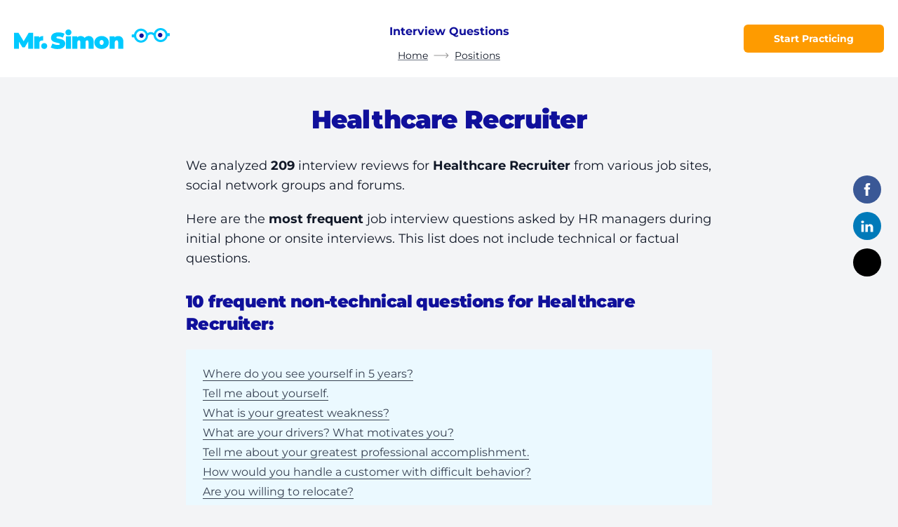

--- FILE ---
content_type: text/html;charset=utf-8
request_url: https://mrsimon.ai/interview-questions/healthcare-recruiter/
body_size: 19186
content:
<!DOCTYPE html><link rel="stylesheet" href="/_astro/_slug_.Dp0tMIRe.css">
<style>@font-face{font-family:Montserrat Variable;font-style:normal;font-display:swap;font-weight:100 900;src:url(/_astro/montserrat-cyrillic-ext-wght-normal.rV1oiNxr.woff2) format("woff2-variations");unicode-range:U+0460-052F,U+1C80-1C88,U+20B4,U+2DE0-2DFF,U+A640-A69F,U+FE2E-FE2F}@font-face{font-family:Montserrat Variable;font-style:normal;font-display:swap;font-weight:100 900;src:url(/_astro/montserrat-cyrillic-wght-normal.CHYi_LmU.woff2) format("woff2-variations");unicode-range:U+0301,U+0400-045F,U+0490-0491,U+04B0-04B1,U+2116}@font-face{font-family:Montserrat Variable;font-style:normal;font-display:swap;font-weight:100 900;src:url(/_astro/montserrat-vietnamese-wght-normal.BXWSX9tz.woff2) format("woff2-variations");unicode-range:U+0102-0103,U+0110-0111,U+0128-0129,U+0168-0169,U+01A0-01A1,U+01AF-01B0,U+0300-0301,U+0303-0304,U+0308-0309,U+0323,U+0329,U+1EA0-1EF9,U+20AB}@font-face{font-family:Montserrat Variable;font-style:normal;font-display:swap;font-weight:100 900;src:url(/_astro/montserrat-latin-ext-wght-normal.BIVePy9u.woff2) format("woff2-variations");unicode-range:U+0100-02AF,U+0300-0301,U+0303-0304,U+0308-0309,U+0323,U+0329,U+1E00-1EFF,U+2020,U+20A0-20AB,U+20AD-20CF,U+2113,U+2C60-2C7F,U+A720-A7FF}@font-face{font-family:Montserrat Variable;font-style:normal;font-display:swap;font-weight:100 900;src:url(/_astro/montserrat-latin-wght-normal.BDA6280a.woff2) format("woff2-variations");unicode-range:U+0000-00FF,U+0131,U+0152-0153,U+02BB-02BC,U+02C6,U+02DA,U+02DC,U+0300-0301,U+0303-0304,U+0308-0309,U+0323,U+0329,U+2000-206F,U+2074,U+20AC,U+2122,U+2191,U+2193,U+2212,U+2215,U+FEFF,U+FFFD}.footer-link[data-astro-cid-tfrt7kjc]{padding-left:.5rem;padding-right:.5rem;font-size:.875rem;line-height:1.25rem;font-weight:700;line-height:1.5;--tw-text-opacity: 1;color:rgb(0 0 0 / var(--tw-text-opacity));transition-property:color,background-color,border-color,text-decoration-color,fill,stroke,opacity,box-shadow,transform,filter,-webkit-backdrop-filter;transition-property:color,background-color,border-color,text-decoration-color,fill,stroke,opacity,box-shadow,transform,filter,backdrop-filter;transition-property:color,background-color,border-color,text-decoration-color,fill,stroke,opacity,box-shadow,transform,filter,backdrop-filter,-webkit-backdrop-filter;transition-timing-function:cubic-bezier(.4,0,.2,1);transition-duration:.15s}.footer-link[data-astro-cid-tfrt7kjc]:hover{opacity:.5}@media (min-width: 768px){.footer-link[data-astro-cid-tfrt7kjc]{width:33.333333%}}@media (min-width: 1024px){.footer-link[data-astro-cid-tfrt7kjc]{width:25%}}.footer-link[data-astro-cid-tfrt7kjc].active{pointer-events:none;opacity:.5}
body.secondary-variant{--tw-bg-opacity: 1;background-color:rgb(243 244 246 / var(--tw-bg-opacity))}body.secondary-variant .static-header{--tw-bg-opacity: 1 !important;background-color:rgb(243 244 246 / var(--tw-bg-opacity))!important}body.secondary-variant .page-navigation{--tw-bg-opacity: 1 !important;background-color:rgb(255 255 255 / var(--tw-bg-opacity))!important}button,input,textarea{-webkit-appearance:none;-moz-appearance:none;appearance:none;outline:2px solid transparent;outline-offset:2px}button:focus,input:focus,textarea:focus{outline:2px solid transparent;outline-offset:2px}.white-block{position:relative;margin-bottom:2rem;border-radius:.375rem;--tw-bg-opacity: 1;background-color:rgb(255 255 255 / var(--tw-bg-opacity));padding:1rem;--tw-shadow: 0 1px 3px 0 rgb(0 0 0 / .1), 0 1px 2px -1px rgb(0 0 0 / .1);--tw-shadow-colored: 0 1px 3px 0 var(--tw-shadow-color), 0 1px 2px -1px var(--tw-shadow-color);--tw-shadow: 0px 0px 10px rgba(0, 0, 0, .1);--tw-shadow-colored: 0px 0px 10px var(--tw-shadow-color);box-shadow:var(--tw-ring-offset-shadow, 0 0 #0000),var(--tw-ring-shadow, 0 0 #0000),var(--tw-shadow)}@media (min-width: 768px){.white-block{padding:1.5rem}}.container-3md{width:100%;margin-left:auto;margin-right:auto;max-width:1000px}.container{margin-left:auto;margin-right:auto;width:100%;padding-left:1.25rem;padding-right:1.25rem}.container_xl{max-width:1290px}.container_base{max-width:790px}.container_md{max-width:990px}@mixin iphoneSafeContainer(){.container {padding-left: 2rem !important; padding-right: 2rem !important;}}@media only screen and (min-device-width: 375px) and (max-device-height: 812px) and (-webkit-device-pixel-ratio: 3) and (orientation: landscape){@include iphoneSafeContainer();}@media only screen and (min-device-width: 414px) and (max-device-height: 896px) and (-webkit-device-pixel-ratio: 2) and (orientation: landscape){@include iphoneSafeContainer();}@media only screen and (min-device-width: 414px) and (max-device-height: 896px) and (-webkit-device-pixel-ratio: 3) and (orientation: landscape){@include iphoneSafeContainer();}.sticky-header{height:60px;--tw-shadow: 0 1px 3px 0 rgb(0 0 0 / .1), 0 1px 2px -1px rgb(0 0 0 / .1);--tw-shadow-colored: 0 1px 3px 0 var(--tw-shadow-color), 0 1px 2px -1px var(--tw-shadow-color);box-shadow:var(--tw-ring-offset-shadow, 0 0 #0000),var(--tw-ring-shadow, 0 0 #0000),var(--tw-shadow)}.sticky-header .header-logo{width:160px}.sticky-header .header-slot{pointer-events:none;visibility:hidden;--tw-translate-y: -100%;transform:translate(var(--tw-translate-x),var(--tw-translate-y)) rotate(var(--tw-rotate)) skew(var(--tw-skew-x)) skewY(var(--tw-skew-y)) scaleX(var(--tw-scale-x)) scaleY(var(--tw-scale-y));opacity:0}.header-slot{visibility:visible;--tw-translate-y: 0px;transform:translate(var(--tw-translate-x),var(--tw-translate-y)) rotate(var(--tw-rotate)) skew(var(--tw-skew-x)) skewY(var(--tw-skew-y)) scaleX(var(--tw-scale-x)) scaleY(var(--tw-scale-y));opacity:1;transition-property:all;transition-timing-function:cubic-bezier(.4,0,.2,1);transition-duration:.3s}
.social-links{position:fixed;right:0;bottom:0;display:flex;width:100%}@media (min-width: 1024px){.social-links{position:fixed;width:auto;flex-direction:column;top:calc(50% - 110px);right:24px}}.social-links a{display:flex;height:2.5rem;flex:1 1 0%;align-items:center;justify-content:center;opacity:1;transition:.3s}@media (min-width: 1024px){.social-links a{margin-bottom:.75rem;width:2.5rem;flex:none;border-radius:9999px}.social-links a:hover{opacity:.7}}.social-links a.social-facebook{background:#3a5896}.social-links a.social-twitter{overflow:hidden;--tw-bg-opacity: 1;background-color:rgb(0 0 0 / var(--tw-bg-opacity))}.social-links a.social-in{background:#007ab9}.social-links a.social-envelope{background:#65bff9}
</style>
<link rel="stylesheet" href="/_astro/_slug_.Ti_pO0Xi.css">
<style>.cta-block{position:relative;margin-top:2.5rem;margin-bottom:5rem;border-radius:.375rem;--tw-bg-opacity: 1;background-color:rgb(255 255 255 / var(--tw-bg-opacity));padding:1.5rem 1rem}.cta-block:last-child{margin-bottom:0}@media (min-width: 768px){.cta-block{padding:1.5rem}}@media (min-width: 1024px){.cta-block{margin-top:3rem}}.cta-block{box-shadow:0 0 10px #0000001a}.cta-block>p+*{margin-top:1.25rem}:is(.cta-block .cta-block__icon)+*{margin-top:5px}.cta-block hr{margin-left:auto;margin-right:auto;margin-top:1.25rem;margin-bottom:1.25rem;display:block;width:60px;height:3px;background:#dcebee}.cta-block ul{padding-left:0;padding-bottom:1.5rem}.cta-block ul:last-of-type{padding-bottom:0}.cta-block__down-btn{position:absolute;left:0;bottom:0;display:flex;width:100%;justify-content:center;transform:translateY(50%)}.cta-block__start-btn{position:absolute;bottom:0;left:50%;transform:translate(-50%,50%)}.cta-block__icon{position:absolute;top:0;left:50%;transform:translate(-50%,-50%)}.cta-block__decor-icons{margin-bottom:1.25rem;display:flex;flex-direction:column}.cta-block__decor-icons>div{position:relative;margin-bottom:1.25rem;display:flex;flex:1 1 0%;flex-direction:column;align-items:center;text-align:center}.cta-block__decor-icons>div img{margin-bottom:1rem}.cta-block__decor-icons>div span{padding-left:1.5rem;padding-right:1.5rem}.cta-block__decor-icons>div:last-child{margin-bottom:0}@media (min-width: 768px){.cta-block__decor-icons{margin-bottom:1.5rem;flex-direction:row}.cta-block__decor-icons>div{margin-bottom:0}.cta-block__decor-icons>div:after{content:"";position:absolute;top:0;right:0;height:3.5rem;width:1px;--tw-bg-opacity: 1;background-color:rgb(229 231 235 / var(--tw-bg-opacity))}.cta-block__decor-icons>div:last-child:after{display:none}}
.post-content__img{width:100%;text-align:center;font-size:0;float:none}.post-content__img img{margin-left:auto;margin-right:auto;max-width:100%}@media screen and (max-width: 400px){.post-content__img img{max-width:100%!important}}.post-content__img.float-left,.post-content__img.float-right{float:none}@media (min-width: 768px){.post-content__img{width:auto;text-align:center}.post-content__img.float-left{margin-top:1.5rem;margin-bottom:1.5rem;margin-right:1.5rem;float:left}.post-content__img.float-right{margin-top:1.5rem;margin-bottom:1rem;margin-left:1.5rem;float:right}}.table__container{display:flex;width:100%}@media screen and (max-width: 767px){.table__container{display:block}.table__container .table__column-header,.table__container .table__column-body{border-right:1px solid #ddd}.table__container .table__column-body{border-bottom:0}.table__container .table__column:last-child .table__column-body{border-bottom:1px solid #ddd}}.table__column{flex:auto}.table__column:last-child .table__column-header,.table__column:last-child .table__column-body{border-right:1px solid #ddd}.table__column-header{background:#f5f9fa;border:1px solid #ddd;border-right:0;font-size:20px;padding-top:1rem;padding-bottom:1rem;padding-left:1.25rem;text-align:left;font-weight:700}.table__column-body{padding:1.25rem;font-size:1rem;line-height:1.5rem;border:1px solid #ddd;border-top:0;border-right:0}.table__column-body p{padding-bottom:.25rem}.table__column-body p:last-child{padding-bottom:0}.post-content-ad{width:100%;background-repeat:no-repeat;padding:1rem;font-size:.875rem;line-height:1.25rem;background-color:#f5f9fa;background-position:left -90px bottom}.post-content-ad.float-left,.post-content-ad.float-right{float:none}@media (min-width: 768px){.post-content-ad{margin-bottom:1.5rem;margin-top:1.5rem;margin-left:1.5rem;display:flex;padding:1.25rem 1.5rem;background-position:left -90px bottom 20px;max-width:365px}.post-content-ad.float-left{margin-top:1.5rem;margin-bottom:1.5rem;margin-right:1.5rem;float:left!important}.post-content-ad.float-right{margin-top:1.5rem;margin-bottom:1rem;margin-left:1.5rem;float:right}}.post-content-ad .post-content-ad__img{flex:none}.post-content-ad .post-content-ad__content{flex:1 1 0%}.post-content-ad .post-content-ad__content a{display:inline-block}.post-content-ad:after{content:"";display:table;clear:both}.post-content-ad a{word-break:break-all}
</style>
<link rel="stylesheet" href="/_astro/_slug_.B9JjCPMO.css"><script type="module" src="/_astro/hoisted.D3J60DI7.js"></script><html lang="en"> <head><meta charset="UTF-8"><meta name="viewport" content="width=device-width"><link rel="icon" href="/favicon.png"><meta name="generator" content="Astro v4.16.18"><title>Healthcare Recruiter interview questions - Mr. Simon</title><link rel="canonical" href="https://mrsimon.ai/interview-questions/healthcare-recruiter/"><meta name="description" content="Top 10 most frequent job interview questions asked by HR managers during initial phone or onsite interviews for Healthcare Recruiter"><meta name="robots" content="index, follow"><meta property="og:title" content="Healthcare Recruiter interview questions - Mr. Simon"><meta property="og:type" content="website"><meta property="og:image" content="https://mrsimon.ai/cms/job-interviews-for-healthcare-recruiter-have-23x-more-soft-skills-questions.0937292bfcb4ef4a18dd8d2c22ae2494.png"><meta property="og:url" content="https://mrsimon.ai/interview-questions/healthcare-recruiter/"><meta property="og:description" content="Top 10 most frequent job interview questions asked by HR managers during initial phone or onsite interviews for Healthcare Recruiter"><meta property="og:site_name" content="Mr. Simon"><meta property="og:image:url" content="https://mrsimon.ai/cms/job-interviews-for-healthcare-recruiter-have-23x-more-soft-skills-questions.0937292bfcb4ef4a18dd8d2c22ae2494.png"><meta property="og:image:secure_url" content="https://mrsimon.ai/cms/job-interviews-for-healthcare-recruiter-have-23x-more-soft-skills-questions.0937292bfcb4ef4a18dd8d2c22ae2494.png"><meta property="og:image:type" content="image/jpeg"><meta property="og:image:width" content="1200"><meta property="og:image:height" content="630"><meta name="keywords" content="job interview questions practice"><meta name="twitter:card" content="summary"><meta name="twitter:title" content="Mr. Simon"><meta name="twitter:description" content="Grow in confidence by self-practicing soft skills interview questions with Mr. Simon"><meta name="simon:layout" content="blog"><meta name="keywords" content="Healthcare Recruiter interview questions,Healthcare Recruiter interview answers,Healthcare Recruiter phone interview,Healthcare Recruiter hiring manager interview,how to answer Healthcare Recruiter interview questions"><meta name="twitter:card" content="summary_large_image"><meta name="twitter:title" content="Healthcare Recruiter interview questions - Mr. Simon"><meta name="twitter:description" content="Top 10 most frequent job interview questions asked by HR managers during initial phone or onsite interviews for Healthcare Recruiter"><script type="application/ld+json">{"@context":"https://schema.org","@type":"Article","headline":"Healthcare Recruiter interview questions - Mr. Simon","datePublished":"2024-02-23T15:57:21.967Z","dateModified":"2024-02-23T16:01:56.543Z","mainEntityOfPage":"https://mrsimon.ai/interview-questions/healthcare-recruiter/","image":"https://mrsimon.ai/cms/job-interviews-for-healthcare-recruiter-have-23x-more-soft-skills-questions.0937292bfcb4ef4a18dd8d2c22ae2494.png","publisher":{"@type":"Organization","name":"Mr. Simon","url":"https://mrsimon.ai","logo":{"@type":"ImageObject","name":"Mr. Simon","url":"https://mrsimon.ai","contentUrl":"https://mrsimon.ai/logo.svg"}},"author":{"@type":"Organization","name":"Mr. Simon","url":"https://mrsimon.ai","logo":{"@type":"ImageObject","name":"Mr. Simon","url":"https://mrsimon.ai","contentUrl":"https://mrsimon.ai/logo.svg"}}}</script><script type="application/ld+json">{"@context":"https://schema.org","@type":"BreadcrumbList","itemListElement":[{"@type":"ListItem","position":1,"item":{"@id":"https://mrsimon.ai/","name":"Home"}},{"@type":"ListItem","position":2,"item":{"@id":"https://mrsimon.ai/interview-questions/all-positions/","name":"Positions"}}]}</script><link rel="sitemap" href="/sitemap-index.xml"></head> <body class="flex flex-col text-base leading-tight text-gray-900 min-h-[100dvh] bg-gray-100"> <header id="staticHeader" class="static-header sticky top-0 left-0 w-full h-[60px] lg:h-[110px] flex items-center z-20 transition-all duration-300 bg-white"> <div class="flex items-center justify-between container container_xl">  <div class="flex-1 flex items-center"> <a href="/" class="max-w-[90%]"> <img src="/_astro/logo.B9WfVg6v_1znMlb.svg" alt="Logo" class="header-logo transition-all duration-300 max-w-full" width="223" height="30" loading="lazy" decoding="async"> </a> </div> <div class="hidden lg:flex flex-col items-center header-slot"> <div class="hidden lg:flex flex-col"> <span class="text-center p-3 text-brand-blue text-base font-bold"> Interview Questions </span> </div> <div class="justify-center flex"> <ul class="text-center flex sticky-hide"> <li class="guide-breadcrumb"> <span class="inline-flex items-center"> <a href="/" class="text-gray-900 text-sm inline-block underline underline-offset-4 hover:no-underline relative decoration-gray-500"> Home </a> <svg width="22" height="8" viewBox="0 0 22 8" fill="none" xmlns="http://www.w3.org/2000/svg" class="mx-2"> <path d="M21.1799 4.35355C21.3752 4.15829 21.3752 3.84171 21.1799 3.64645L17.9979 0.464466C17.8027 0.269204 17.4861 0.269204 17.2908 0.464466C17.0955 0.659728 17.0955 0.976311 17.2908 1.17157L20.1192 4L17.2908 6.82843C17.0955 7.02369 17.0955 7.34027 17.2908 7.53553C17.4861 7.7308 17.8027 7.7308 17.9979 7.53553L21.1799 4.35355ZM0.478516 4.5H20.8263V3.5H0.478516V4.5Z" fill="#969595"></path> </svg> </span> </li><li class="guide-breadcrumb"> <span class="inline-flex items-center"> <a href="/interview-questions/all-positions/" class="text-gray-900 text-sm inline-block underline underline-offset-4 hover:no-underline relative decoration-gray-500"> Positions </a>  </span> </li> </ul> </div> </div> <div class="flex-1 flex items-center justify-end"> <a class="inline-flex items-center justify-center text-center transition duration-300  rounded-md bg-brand-orange font-sans font-bold text-white transition hover:bg-brand-orange-100 h-10 text-sm px-6 !px-0 w-[150px] sm:w-[200px] max-w-full" href="/app/welcome/?utm_source=cta_button" class="!px-0 w-[150px] sm:w-[200px] max-w-full">Start Practicing</a> </div>  </div>  </header>   <main class="relative flex-auto overflow-hidden">      <div class="social-links z-20"> <a target="_blank" href="https://www.facebook.com/sharer/sharer.php?u=https://mrsimon.ai/interview-questions/healthcare-recruiter/&amp;src=sdkpreparse" rel="nofollow" class="social-facebook"> <svg width="22" height="18" viewBox="0 0 470.513 470.513"> <path d="M271.52 154.17v-40.54c0-6.09.28-10.8.85-14.13a27.45 27.45 0 013.86-9.85c2-3.24 5.23-5.47 9.7-6.71 4.48-1.24 10.43-1.86 17.85-1.86h40.54V0h-64.8c-37.5 0-64.44 8.9-80.8 26.7-16.38 17.79-24.56 44-24.56 78.65v48.82h-48.54v81.09h48.54V470.5h97.36V235.26h64.8l8.57-81.09h-73.37z" fill="#fff"></path> </svg> </a> <a target="_blank" rel="nofollow" href="http://www.linkedin.com/shareArticle?mini=true&url=https://mrsimon.ai/interview-questions/healthcare-recruiter/&amp;src=sdkpreparse" class="social-in"> <svg width="22" height="17" viewBox="0 0 438.536 438.535"> <path d="M5.42 145.9h94.22v282.93H5.42zM408.84 171.74c-19.79-21.6-45.96-32.4-78.51-32.4-12 0-22.9 1.47-32.7 4.42-9.8 2.95-18.07 7.09-24.83 12.42-6.76 5.33-12.14 10.28-16.13 14.84-3.8 4.34-7.51 9.39-11.14 15.1V145.9H151.6l.28 13.7c.2 9.15.3 37.32.3 84.52 0 47.2-.2 108.77-.58 184.72h93.93V270.94c0-9.7 1.04-17.41 3.14-23.12a60.64 60.64 0 0118.13-24.41c8.1-6.57 18.13-9.86 30.13-9.86 16.36 0 28.4 5.66 36.11 16.99 7.71 11.32 11.57 26.98 11.57 46.97v151.31h93.93V266.66c-.01-41.68-9.9-73.32-29.7-94.92zM53.1 9.7c-15.8 0-28.6 4.63-38.4 13.86C4.9 32.79 0 44.44 0 58.53c0 13.89 4.76 25.5 14.28 34.83 9.5 9.32 22.07 13.99 37.68 13.99h.57c16 0 28.89-4.66 38.69-14 9.8-9.32 14.6-20.93 14.42-34.82-.2-14.09-5.05-25.74-14.57-34.97C81.57 14.32 68.9 9.7 53.1 9.7z" fill="#fff"></path> </svg> </a> <a href="https://twitter.com/intent/tweet?url=https://mrsimon.ai/interview-questions/healthcare-recruiter/&amp;src=sdkpreparse" target="_blank" rel="nofollow" class="social-twitter"> <svg class="w-11 lg:w-auto" xmlns="http://www.w3.org/2000/svg" fill-rule="evenodd" clip-rule="evenodd" image-rendering="optimizeQuality" shape-rendering="geometricPrecision" text-rendering="geometricPrecision" viewBox="0 0 512 512"><path d="M256 0c141.385 0 256 114.615 256 256S397.385 512 256 512 0 397.385 0 256 114.615 0 256 0z"></path><path fill="#fff" fill-rule="nonzero" d="M318.64 157.549h33.401l-72.973 83.407 85.85 113.495h-67.222l-52.647-68.836-60.242 68.836h-33.423l78.052-89.212-82.354-107.69h68.924l47.59 62.917 55.044-62.917zm-11.724 176.908h18.51L205.95 176.493h-19.86l120.826 157.964z"></path></svg> </a> </div>  <div class="py-10 container container_base">  <div class="block lg:hidden mb-8"> <ul class="text-center flex items-center"> <a href="/interview-questions/all-positions/" class="text-gray-900 inline-block underline decoration-gray-500 underline-offset-4 relative">
← Positions </a> </ul> </div> <div class="content">  <h1 class="text-center">Healthcare Recruiter</h1> <p>
We analyzed
<strong>209</strong> interview
        reviews for <strong>Healthcare Recruiter</strong> from various job sites,
        social network groups and forums.
</p> <p>
Here are the <strong>most frequent</strong> job interview questions asked
        by HR managers during initial phone or onsite interviews. This list does
        not include technical or factual questions.
</p> <h2 class="autogen-header-h3"> 10 frequent non-technical questions for Healthcare Recruiter:
</h2> <nav class="page-navigation w-full px-6 py-5 rounded-sm bg-[#ebf9ff] gap-2 flex flex-col"> <div class="w-full"> <a href="#where-do-you-see-yourself-in-5-years-" class="text-gray-700 text-base hover:text-gray-600 border-b border-gray-700 hover:border-transparent transition duration-300"> Where do you see yourself in 5 years? </a> </div><div class="w-full"> <a href="#tell-me-about-yourself" class="text-gray-700 text-base hover:text-gray-600 border-b border-gray-700 hover:border-transparent transition duration-300"> Tell me about yourself. </a> </div><div class="w-full"> <a href="#what-is-your-greatest-weakness-" class="text-gray-700 text-base hover:text-gray-600 border-b border-gray-700 hover:border-transparent transition duration-300"> What is your greatest weakness? </a> </div><div class="w-full"> <a href="#what-are-your-drivers-what-motivates-you-" class="text-gray-700 text-base hover:text-gray-600 border-b border-gray-700 hover:border-transparent transition duration-300"> What are your drivers? What motivates you? </a> </div><div class="w-full"> <a href="#tell-me-about-your-greatest-professional-accomplishment" class="text-gray-700 text-base hover:text-gray-600 border-b border-gray-700 hover:border-transparent transition duration-300"> Tell me about your greatest professional accomplishment. </a> </div><div class="w-full"> <a href="#how-would-you-handle-a-customer-with-difficult-behavior-" class="text-gray-700 text-base hover:text-gray-600 border-b border-gray-700 hover:border-transparent transition duration-300"> How would you handle a customer with difficult behavior? </a> </div><div class="w-full"> <a href="#are-you-willing-to-relocate-" class="text-gray-700 text-base hover:text-gray-600 border-b border-gray-700 hover:border-transparent transition duration-300"> Are you willing to relocate? </a> </div><div class="w-full"> <a href="#what-are-your-current-professional-goals-" class="text-gray-700 text-base hover:text-gray-600 border-b border-gray-700 hover:border-transparent transition duration-300"> What are your current professional goals? </a> </div><div class="w-full"> <a href="#walk-me-through-your-resume" class="text-gray-700 text-base hover:text-gray-600 border-b border-gray-700 hover:border-transparent transition duration-300"> Walk me through your resume. </a> </div><div class="w-full"> <a href="#why-did-you-leave-your-last-job-" class="text-gray-700 text-base hover:text-gray-600 border-b border-gray-700 hover:border-transparent transition duration-300"> Why did you leave your last job? </a> </div> </nav>  <p>
According to our research, hiring managers looking to fill
<strong>Healthcare Recruiter</strong> role ask soft skills interview questions
2.3x more frequently
        than for other roles.
</p> <div class="content">   <h2 class="!mt-10 lg:!mt-14" id="where-do-you-see-yourself-in-5-years-"> 1. Where do you see yourself in 5 years? <span class="label--top inline-block align-middle text-white ml-4 px-2 py-1 bg-orange-500 text-sm font-semibold rounded">
top question
</span> </h2>   <h3 class="autogen-header-h3">How to answer</h3> <div class="content">   <p>This question belongs to a family of behavioral, or even more precisely, reflective questions.   </p>
<p>The interviewer wants to learn two things about you by asking this question.  </p>
<ul>
<li>They want to know what you think about the job you are applying for. Remember, they are interviewing you for the job that&#39;s open right now. Are you a good fit and will you do a good job for them?  </li>
<li>Just as important, they want to get an idea of your ambitions and goals for yourself and if your goals align with their needs, especially going into the future.</li>
</ul>
<p>In this way the employer should see how you see yourself today, and whether you are ambitious and strive to grow as a professional, and whether you like to learn and develop your skills.</p>
  </div>    <ol> <li> <p> <strong>About Yourself</strong> </p> <div class="content">   <p>What challenges do you like overcoming? Where are you starting from and where might you be going?  </p>
<p>For example, let&#39;s say the position you are applying for is <strong>junior accountant</strong>. It includes a wide range of tasks such as basic bookkeeping, financial analysis, and reporting. If accounting is your chosen field, then you would most likely want to move in the direction of obtaining your CPA so that you might step up to more responsibility as an <strong>accounting manager</strong> or <strong>senior auditor</strong> within the next 5 years.  Your responses should make sense in how you see yourself growing in your professional career.  </p>
<p>However, at this point, if you are happy just where you are and want to further your current skills, that is also fine as long as there is a growth path for you that can be imagined and described.  </p>
  </div>     </li> <li> <p class="mb-2"> <strong>About The Company</strong> </p> <div class="content">   <p><a href="/how-to-research-a-company/" data-track-event='local_link_click'>Research the company</a> to learn what career opportunities may be available in the department you are applying to, and what the trends are in the company in general.   </p>
<ul>
<li>Is the business expanding, are they opening new locations, or starting new projects?   </li>
<li>Or are they heavily automating and cutting staff?</li>
</ul>
<p>Let’s say you are applying for a <strong>UX designer</strong> position for a brand-new product.   </p>
<p>In the future, if the product becomes a success - which is what the company hopes for - the company will hire more designers and you may become a lead designer, or you may become a product manager.   </p>
<p><em>On a side note: If you train your mind to be open to opportunities you will be amazed at how much this world has to offer to you!</em>  </p>
  </div>     </li> <li> <p class="mb-2"> <strong>About The Fit</strong> </p> <div class="content">   <p>And, of course, try to see where the perfect fit lies between your own potential and aspirations, and the company’s trends and hopes.   </p>
<p>However, beware of the risk of showing too much excitement for future opportunities compared to your attitude towards the current position.   </p>
<p>As we said earlier, you must show interest and enthusiasm for the position you are applying for. If the interviewer senses that you are more enthusiastic about future growth than about the current position, they may conclude that you are not the right person for the job at hand.  </p>
  </div>     </li> </ol> <h3 class="autogen-header-h3 mb-4">Pro Tip</h3> <div class="content">   <p>This question gives you a good opportunity to showcase your <a href="/your-key-selling-points-for-job-interview/" data-track-event='local_link_click'>Key Selling Points</a> (e.g. <em>“As I am very good at delegating tasks, I can easily see myself leading a team of software testers in the future…”</em>), and end your statement by asking about current initiatives and goals at the company.  </p>
<p>In thinking about the possibilities that may lie ahead, you also might want to consider taking a personality test (I recommend <a href="https://www.16personalities.com/" target='_blank' rel='nofollow' data-track-event='external_link_click'>16Personalities</a> which is based on the Myers-Briggs test), research the internet on what career paths are possible with your skills and current job.   </p>
<p>It is generally NOT a good idea to say something like:   </p>
<p><em>“Oh, I cannot imagine what happens to me tomorrow, let alone in 5 years”</em>.   </p>
<p>This will show you as a person who is unimaginative and not forward-thinking enough to grow with and be a good fit for the company.</p>
  </div>       <h2 class="!mt-10 lg:!mt-14" id="tell-me-about-yourself"> 2. Tell me about yourself  </h2>   <h3 class="autogen-header-h3">How to answer</h3> <div class="content">   <p>Most job candidates expect this to be one of the first interview questions and probably think of it as an “icebreaker” to get the interview started. It is much more than that! It is your opportunity to show the interviewer <strong>your relevance</strong> for the job. You want the employer to know that you are qualified to do the job, you are interested in doing the job and capable of getting it done.</p>
  </div>    <ol> <li> <p> <strong>About Yourself</strong> </p> <div class="content">   <p>What is your current occupation? Define yourself professionally in one statement.   </p>
<p>Pick 3 key skills that make you great at your work (your <a href="/your-key-selling-points-for-job-interview/" data-track-event='local_link_click'>Key Selling Points</a>). How have you applied these skills?   </p>
<p>Try to give some numbers to support your statement.</p>
  </div>     </li> <li> <p class="mb-2"> <strong>About The Company</strong> </p> <div class="content">   <p>Your first step is to <a href="/how-to-research-a-company/" data-track-event='local_link_click'>Research the company</a> to find out as much as you can about what they do and their approach to their business and their employees.  </p>
<p>Based on what you know about the company and the job description, <em>why are you interested in the position you are applying for?</em></p>
  </div>     </li> <li> <p class="mb-2"> <strong>About The Fit</strong> </p> <div class="content">   <p>Now is the right time to show the fit between your skills and the company&#39;s requirements. Your answer works best if you emphasize your relevance. How do you do this? You will have already researched the company, studied the job description to identify their needs and possible pain points and prepared the relevant <a href="/star-interview-method/" data-track-event='local_link_click'>Star Stories</a>  that show how you addressed similar issues in the past. Your next step is to develop your <strong>Present-Past-Present</strong> approach.  </p>
<p>Start with the <strong>Present</strong>. Focus on the skills and experience from your most recent positions. What has enabled you to get the job done successfully and how this relates to what the employer is looking to accomplish.  </p>
<p>Next go back to the <strong>Past</strong>. Here is where your Star story comes in. Explain how you were able to use your skills and experience to accomplish a task that relates to an area of concern for the employer.     </p>
<p>Finally come back to the <strong>Present</strong> – summarizing the lessons you learned and how they shaped your response and approach today.  </p>
<p>Remember, the whole conversation is about the present, not the past. Just one sentence can summarize why your approach works, and its applicability and relevance to this position.</p>
  </div>     </li> </ol> <h3 class="autogen-header-h3 mb-4">Pro Tip</h3> <div class="content">   <p>You can also end with a question like:  </p>
<p>“Do you know what the current needs in the company/department are, where my skills and experience can help?”  </p>
<p>That can help you learn more about the company and the job, turn the “interrogation” into a conversation and will allow you to relax some tension.  </p>
<p>Read <a href="https://mrsimon.ai/tell-me-about-yourself/" data-track-event='local_link_click'>our blog post</a> to learn more about how to answer this question.  </p>
  </div>       <h2 class="!mt-10 lg:!mt-14" id="what-is-your-greatest-weakness-"> 3. What is your greatest weakness?  </h2>   <h3 class="autogen-header-h3">How to answer</h3> <div class="content">   <p>This question ranks as the most challenging for many people. Fortunately, <a href="/" data-track-event='local_link_click'>Mr. Simon</a> is here to help!  </p>
<p>Interviewers are not out to trick or trap you! They ask this question to gauge your level of self-awareness, your honesty and openness, and your capability for self-improvement.</p>
  </div>    <ol> <li> <p> <strong>About Yourself</strong> </p> <div class="content">   <p>No one is perfect and your interviewer doesn&#39;t expect you to be perfect either.   </p>
<p>While it is good to be honest and open, it will not help you to put yourself down.   </p>
<p>What&#39;s important is to find a weakness that you have overcome. How you turned what might be considered a negative into a positive.  </p>
  </div>     </li> <li> <p class="mb-2"> <strong>About The Company</strong> </p> <div class="content">   <p><a href="/how-to-research-a-company/" data-track-event='local_link_click'>Research the company</a> (website, social media, etc) to learn about the company culture.   </p>
<p>What personal and professional qualities do they value?</p>
  </div>     </li> <li> <p class="mb-2"> <strong>About The Fit</strong> </p> <div class="content">   <p>This is the time to clearly state a true weakness that you have overcome.   </p>
<p>Be as specific as possible and stay away from vague cliches like “I work too hard.” It would be difficult for anyone to try and explain how they overcame a weakness like that  </p>
<p>Mr. Simon emphasizes the <strong>Present-Past-Present</strong> method of responding to behavioral questions. When you are asked about your <em>greatest weakness</em>, you should be able to successfully use this approach as well. Here is an example of how someone might answer this question.  </p>
<p><strong>Present</strong> - <em>&quot;I have always had a fear of public speaking, and believe this may have held me back in my career, especially when having to make presentations to management.&quot;</em>  </p>
<p><strong>Past</strong> -  <em>&quot;Last year I learned about <strong>Toastmasters International</strong> and decided to join this group to help me gain confidence in myself and improve my ability to present to others in just about any situation.&quot;</em>  </p>
<p><strong>Present</strong> - <em>&quot;By overcoming this weakness I believe that it has made me a much stronger candidate for this position, someone you can count on to make presentations to management, conduct training and communicate at a high level.&quot;</em>  </p>
<p>It&#39;s important to show how well you&#39;ve overcome a weakness by motivating yourself and learning a new skill to grow professionally.  </p>
  </div>     </li> </ol> <h3 class="autogen-header-h3 mb-4">Pro Tip</h3> <div class="content">   <p>Use this question to <a href="/your-key-selling-points-for-job-interview/" data-track-event='local_link_click'>sell yourself</a>!   </p>
  </div>       <h2 class="!mt-10 lg:!mt-14" id="what-are-your-drivers-what-motivates-you-"> 4. What are your drivers? What motivates you?  </h2>   <h3 class="autogen-header-h3">How to answer</h3> <div class="content">   <p>Motivation is what we use to drive ourselves forward to complete tasks and bring results.  </p>
<p>Why do hiring managers ask this question?   </p>
<p>They want to get a sense of your personality. But more importantly, they want to see your resiliency and determination.   </p>
<p>They do not want to hire someone who will quit when encountering difficulties, whose focus will be elsewhere, or who will just waste their time.  </p>
<p>Enthusiasm ranks very high on the list of qualities employers are looking for in a candidate.   </p>
<p>If you can demonstrate that you are genuinely passionate about your profession and interested in the position you are applying for, your chances of getting hired will improve significantly.</p>
  </div>    <ol> <li> <p> <strong>About Yourself</strong> </p> <div class="content">   <p>This question requires serious self-examination; you should be asking it yourself long before the interviewer does.   </p>
<p>Look back on everything you’ve done in your life, job, and career so far.   </p>
<ul>
<li>What was it about your best days that made them the best?   </li>
<li>Can you take those feelings and apply them to specific moments from your life and past work experiences?   </li>
<li>Are you ready for tough projects or for being asked to do something that isn’t quite on your job description, or for having to stay at work till late instead of another team member?   </li>
<li>Will meeting deadlines, learning new things, finding a way to solve problems or overcoming a challenge inspire you and make you want even more?   </li>
<li>What gives you a sense of accomplishment when you can look back on and say &quot;I achieved that&quot;?</li>
</ul>
<p>Look deep inside.  </p>
<p>Analyze your experience by types of tasks, by type of environment, type of feedback, level of responsibility and stakes? Do you prefer independence, or being part of a team?   </p>
<ol>
<li><strong>Task type:</strong> if you were given a whole day or even week at work to focus on just one of your tasks, without interruptions or multitasking, which one would that be? Why?  </li>
<li><strong>Environment:</strong> do you feel motivated in a dynamic environment with lots of action, communications, deadlines? Or would you rather disconnect from the outside world and immerse into a single task, with your headphones on?  </li>
<li><strong>Feedback:</strong> are you better motivated by positive feedback, or by healthy criticism? Or maybe by customers’ smiles and “Thank you” messages?  </li>
<li><strong>Responsibility and stakes:</strong> are you motivated to do your best when you know that the stakes are high and your contribution will make a great impact on the bottom line? Or do you feel better in a more safe and relaxed environment when someone else is responsible for making big decisions?  </li>
<li><strong>Financials:</strong> what is the salary range that makes you feel comfortable and respect yourself? Let’s be realistic, this is one (although definitely shouldn’t be the first) of the drivers.</li>
</ol>
<p>Be creative, this list is not exhaustive.</p>
  </div>     </li> <li> <p class="mb-2"> <strong>About The Company</strong> </p> <div class="content">   <p>Take a long look at the job you’re applying for.   </p>
<ul>
<li>What kinds of tasks will you be responsible for?   </li>
<li>What will the environment be?   </li>
<li>What do you know about the possible kinds of feedback you will be receiving?   </li>
<li>What is the level of stakes in this role?   </li>
<li>What do you know about the salary they can possibly offer?</li>
</ul>
  </div>     </li> <li> <p class="mb-2"> <strong>About The Fit</strong> </p> <div class="content">   <p>How comfortable are you with the drivers the company can offer, comparing to those of your own? Pick those that have a match and give some examples.  </p>
<p>For instance, if you’re applying for a <strong>software engineer</strong> job, describe how you are motivated by solving complex technical challenges.   </p>
<p>If the job involves <strong>teamwork</strong>, give an example showing that you love collaborating and accomplishing big things as a part of a team.   </p>
<p>That is what drives you to do your best each day. You can say you enjoy meaningful work creating products that change people’s lives, if this is relevant to the company.</p>
  </div>     </li> </ol> <h3 class="autogen-header-h3 mb-4">Pro Tip</h3> <div class="content">   <p>Be enthusiastic. The more enthusiasm you have for what motivates you, the more enthusiasm the interviewer will have for you!</p>
  </div>       <h2 class="!mt-10 lg:!mt-14" id="tell-me-about-your-greatest-professional-accomplishment"> 5. Tell me about your greatest professional accomplishment  </h2>   <h3 class="autogen-header-h3">How to answer</h3> <div class="content">   <p>Of all your accomplishments (and I am sure you’ve had a great many of them!), you should choose the one most relevant to this job position.</p>
  </div>    <ol> <li> <p> <strong>About Yourself</strong> </p> <div class="content">   <p>In preparation for answering this question, list the top 3 professional accomplishments that you are most proud of. No need for lengthy descriptions, just a sentence or two for each one to help you recall each situation.   </p>
<p>Write down your <a href="/your-key-selling-points-for-job-interview/" data-track-event='local_link_click'>Key Selling Points</a> - your top 3-5 skills that make you a strong professional.  </p>
<p>Make sure you have developed the story behind each accomplishment and have a strong command of the details of what happened so that you can tell the story clearly and distinctly.  </p>
<p>Along with each accomplishment, mark which of your Key Selling Points they showcase. How exactly?  </p>
  </div>     </li> <li> <p class="mb-2"> <strong>About The Company</strong> </p> <div class="content">   <p>Based on your <a href="/how-to-research-a-company/" data-track-event='local_link_click'>research of the company</a>, what are their current needs?   </p>
<ul>
<li>What are the major projects going on?   </li>
<li>What are the expectations for the position you are applying for?  </li>
<li>Think about which of your accomplishment stories best fit their needs and expectations?</li>
</ul>
  </div>     </li> <li> <p class="mb-2"> <strong>About The Fit</strong> </p> <div class="content">   <p>Once you have decided on the appropriate accomplishment story, think how you will relate it in an interview and how you will make it relevant to the the job you are seeking. One approach is to use the <strong>Present-Past-Present</strong> technique.  </p>
<p>Let&#39;s say that the accomplishment was leading your team in installing a new billing system and bringing it in on time and under budget.   </p>
<p>You might start off in the <strong>Present</strong> by talking about the importance of having good leadership skills.   </p>
<p>Then move to the <strong>Past</strong> to relate your story about how you successfully lead your team in accomplishing the objective.  </p>
<p>Finally, come back to the <strong>Present</strong> to address how you will be able to help them reach their goals (the ones you learned about when researching the company) going forward.   </p>
<p>Be sure to keep practicing your accomplishment story until it flows naturally and convincingly.</p>
  </div>     </li> </ol> <h3 class="autogen-header-h3 mb-4">Pro Tip</h3> <div class="content">   <p>Most enterprises are now going through major transformations, often called Digital Transformation.   </p>
<p>Do your research on what it means and what is often involved, to get a better idea of the current goals and environments in companies. But one thing that definitely characterizes this transformation is striving for agility.   </p>
<p>Whether the prospective employer is a long-established company or a startup, they are looking for people who demonstrate qualities like agility and adaptability, which are generally considered to be both helpful and quite a safe choice in most circumstances today.  </p>
  </div>       <h2 class="!mt-10 lg:!mt-14" id="how-would-you-handle-a-customer-with-difficult-behavior-"> 6. How would you handle a customer with difficult behavior?  </h2>   <h3 class="autogen-header-h3">How to answer</h3> <div class="content">   <p>People skills are highly valued in every company, especially in a company that occasionally deals with difficult customers. It is important to show how you can manage difficult personalities.</p>
  </div>    <ol> <li> <p> <strong>About Yourself</strong> </p> <div class="content">   <p>Look back on your experience. Have you dealt with a difficult or disruptive customer? Remember how you diffused the situation and how you turned things around.  </p>
<ul>
<li>Do you have certain principles, or methodology, to deal with difficult people?   </li>
<li>Do you have strong people skills, are you good at <a href="/handle-conflict-at-work-5-simple-rules/" data-track-event='local_link_click'>conflict resolution</a>?   </li>
<li>Are you high on emotional intelligence? Can you give an example?</li>
</ul>
  </div>     </li> <li> <p class="mb-2"> <strong>About The Company</strong> </p> <div class="content">   <ul>
<li>What have you found about the company and its culture?   </li>
<li>What have you learned about how the employees value each other?   </li>
<li>How do they treat their customers?   </li>
<li>Knowing their line of business or industry, what can be some examples of difficult customers?</li>
</ul>
<p><a href="/how-to-research-a-company/" data-track-event='local_link_click'>Do your research</a>.</p>
  </div>     </li> <li> <p class="mb-2"> <strong>About The Fit</strong> </p> <div class="content">   <p>When a question like this asked in an interview, it is an indication that you will probably encounter difficult customers, or other difficult stakeholders while working for this company.   </p>
<p>This would be an excellent opportunity to use the <strong>Present-Past-Present</strong> approach to respond to this question.  </p>
<p>Start with the <strong>Present</strong>. Speak about your “conflict resolution” skills and how you apply these today.   </p>
<p>Next go back to a <strong>Past</strong> situation - remember your <a href="/star-interview-method/" data-track-event='local_link_click'>Star Stories</a> to relate a relevant situation that happened in a previous job where you resolved a problem for a difficult customer.  </p>
<p>Finally, come back to the <strong>Present</strong>, summarizing what you learned from past experiences and how you will apply them to the job you are interviewing for today.  </p>
<p>If you can give an example of how you handled a difficult person in the past in a situation similar to what this company may require from you, this will strongly increase your chances of showing yourself as a good fit.</p>
  </div>     </li> </ol> <h3 class="autogen-header-h3 mb-4">Pro Tip</h3> <div class="content">   <p>One methodology for diffusing a difficult situation is called “<strong>the triple A</strong>” approach:  </p>
<ol>
<li><strong>Acknowledge</strong> - what the other person is feeling,  </li>
<li><strong>Apologize</strong> - for the way the other person is feeling,  </li>
<li><strong>Admit</strong> - that there was an issue that you are working on to get it resolved.</li>
</ol>
<p>If the difficult situation involves a customer, it would add that extra touch if you added another <strong>&quot;A&quot;</strong> to your approach by <strong>Asking</strong> for the customer&#39;s contact information so you can update them of any progress on their issue.</p>
  </div>       <h2 class="!mt-10 lg:!mt-14" id="are-you-willing-to-relocate-"> 7. Are you willing to relocate?  </h2>   <h3 class="autogen-header-h3">How to answer</h3> <div class="content">   <p>This question could be a major factor in determining if you are hired. If the hiring manager wants someone who can work in a particular location full time, he/she needs to identify up front, anyone who can’t or won’t relocate.  </p>
<p>But sometimes companies will ask if you are willing to relocate only to get a sense of your degree of interest and flexibility, especially when this detail is not even included in the job description of the position you applied for.</p>
  </div>    <ol> <li> <p> <strong>About Yourself</strong> </p> <div class="content">   <p>There are many questions that could cause you to consider whether you are willing to move for a position.   </p>
<p>These are of course, both personal and professional.   </p>
<ul>
<li>How long will you be there?   </li>
<li>Is this a company you want to have a long career with?   </li>
<li>Will you be able to advance your career with other positions available to you at the new location?   </li>
<li>Will the company be helping you financially with the relocation?   </li>
<li>Are you ready to move your entire life in this direction?   </li>
<li>Will you take your family with you or will they stay here?   </li>
<li>Are you ready to change not only the place of work, but also the house, environment, habits for the sake of the job?</li>
</ul>
  </div>     </li> <li> <p class="mb-2"> <strong>About The Company</strong> </p> <div class="content">   <p>If relocation is required for a position, this should be mentioned in the job description. But even if it’s not, you must have a response ready in case it comes up during your interview.   </p>
<p>You can also use this question as an opportunity to demonstrate what you know <a href="/how-to-research-a-company/" data-track-event='local_link_click'>about the company</a>, as well as remind the interviewer about the qualities that make you a strong candidate for the position.</p>
  </div>     </li> <li> <p class="mb-2"> <strong>About The Fit</strong> </p> <div class="content">   <p>Theoretically your answer can be YES, N0 or Maybe, but of course things aren’t always that simple.   </p>
<ul>
<li><p>If the new position is an opportunity you may not want to refuse but you still need some time, you can formulate your answer in such a way: &quot;<em>I am interested in advancing my career and if relocation is necessary, I will certainly consider this possibility</em>.&quot; This answer does not oblige you to move immediately, but also shows that you have serious intentions.   </p>
</li>
<li><p>If you have no issue with relocating for this position, you should say so. It would also be a good time to ask the interviewer questions about the move as well. It will reassure them that you are able to move for the position.  </p>
</li>
<li><p>If you are categorical one way or the other about relocation, remember - life often presents extremely unexpected surprises, and what looks like &quot;never&quot; today, may be &quot;quite likely&quot; tomorrow. And if you want to get this job, you can say that you are not ready to move immediately, but in the future you may consider this option.  </p>
</li>
<li><p>You can also say: &quot;<em>The place where I live is not the most important thing for me. It is more important to develop myself, my skills and acquire new ones. Promotion and pursuit of my interests is important to me and if the company can offer this, I will consider moving</em>.&quot;</p>
</li>
</ul>
  </div>     </li> </ol> <h3 class="autogen-header-h3 mb-4">Pro Tip</h3> <div class="content">   <p>None of these answers is binding on you. But using any of them you will show you as a sincere, flexible and tactful candidate. Such answers will help to leave positive lasting impression of you and increase your chances for success.</p>
  </div>       <h2 class="!mt-10 lg:!mt-14" id="what-are-your-current-professional-goals-"> 8. What are your current professional goals?  </h2>   <h3 class="autogen-header-h3">How to answer</h3> <div class="content">   <p>This question is your chance to show yourself as a focused and results-oriented person (and this is exactly who you are, aren’t you?)</p>
  </div>    <ol> <li> <p> <strong>About Yourself</strong> </p> <div class="content">   <p>Define up to 3 goals. Think about each goal:  </p>
<ul>
<li>Why is it important to you?  </li>
<li>What are you doing to achieve it?</li>
</ul>
<p>Imagine a company where you would like to work, ideally. How can working in that company help you achieve your goal? And what about the opposite - how can the company benefit from your reaching your goal?</p>
  </div>     </li> <li> <p class="mb-2"> <strong>About The Company</strong> </p> <div class="content">   <p>Based on the <a href="/how-to-research-a-company/" data-track-event='local_link_click'>research</a> you did on the company, what are their current goals and initiatives? How would its goals and initiatives help lead you to achieve your goals?</p>
  </div>     </li> <li> <p class="mb-2"> <strong>About The Fit</strong> </p> <div class="content">   <p>From your list of goals choose the one with the most synergy between yourself and the company. Explain how your professional passions will help the company achieve its success.  </p>
<p>Craft your story around these 4 points:  </p>
<ul>
<li><strong>The Why</strong>: Why is this goal important to you, what makes it so exciting?  </li>
<li><strong>The What</strong>: What steps are you taking to reach your goal?  </li>
<li><strong>What’s in it for you</strong>? How can this company and job role help you reach your goal?  </li>
<li><strong>What’s in it for them</strong>? How can the company benefit?</li>
</ul>
  </div>     </li> </ol> <h3 class="autogen-header-h3 mb-4">Pro Tip</h3> <div class="content">   <p>Try to validate your assumptions by asking the interviewer what they think.   </p>
<p>For example, you can end your answer with this question: “<em>And do you know what current goals the company/department is trying to achieve</em>?”   </p>
<p>It can help you learn more about the company and the job, turn the &quot;interrogation&quot; into a conversation and will allow you to relax some tension.</p>
  </div>       <h2 class="!mt-10 lg:!mt-14" id="walk-me-through-your-resume"> 9. Walk me through your resume  </h2>   <h3 class="autogen-header-h3">How to answer</h3> <div class="content">   <p>This question is often asked at the beginning of the interview.   </p>
<p>The interviewer wants to hear a brief overview, a summary of your professional experience, in order to have a starting point from which they can dig deeper.   </p>
<p>Structuring your answer wisely gives you a good chance to emphasize your <a href="/your-key-selling-points-for-job-interview/" data-track-event='local_link_click'>Key Selling Points</a> and to channel the conversation in the direction you want.</p>
  </div>    <ol> <li> <p> <strong>About Yourself</strong> </p> <div class="content">   <p>Print out your resume. For each of your recent job experiences (at this point do not go back more than 5 years), write down 3-5 key points at which you feel you are strong.  </p>
<p>For example, for your current (or previous) job, you may want to list skills like “Excellent presentation skills,” “Employee Engagement guru,” “Analytical skills,” “Attention to detail” (they don’t have to be all soft skills, but being aware of at least a few of your strong soft skills is important). Make sure you have examples for each of your statements.  </p>
<p>If you have difficulties to think of these points, search online for job descriptions for similar job roles, and figure out which of those keywords appeal to you. Look for people on LinkedIn that have jobs similar to the one you are applying for.  Their profiles often contain many keywords that you can use in response to this question.  </p>
<p>Now that you’ve gone through all your recent experiences, are there any points that repeat more often than others, or are especially important to you? These are candidates to be your Key Selling Points -highlight 3-5 of them.</p>
  </div>     </li> <li> <p class="mb-2"> <strong>About The Company</strong> </p> <div class="content">   <p><a href="/how-to-research-a-company/" data-track-event='local_link_click'>Research the company</a> and the role for which you&#39;re being interviewed. When researching the company, find out what skills and qualities they value the most. Carefully consider the job requirements. What is it that you will be responsible for?  </p>
<p>Now, write down 3-5 keywords from the job description that you find of utmost importance for this job role.</p>
  </div>     </li> <li> <p class="mb-2"> <strong>About The Fit</strong> </p> <div class="content">   <p>Try to establish the match between your own highlighted keywords, and those of the job description. These are your Key Selling Points! You should normally limit yourself by 3-5 such keywords or phrases.  </p>
<p>Now, craft a story based on your career history. You don’t have to go in chronological order - you can start with your current or last job experience, and then go back to your previous ones, or focus on just the experiences that are relevant to your story, and only briefly mention the less relevant ones and only if needed.  </p>
<p>Select one point to highlight for each phase of your career. Make sure you ingrain your Key Selling Points in the interviewer’s memory - after the interview is over, you want them to remember you as someone who is strong at XYZ, or experienced in A, B and C.  </p>
<p>It&#39;s okay to focus more on stellar achievements and brag a little bit about them.</p>
  </div>     </li> </ol> <h3 class="autogen-header-h3 mb-4">Pro Tip</h3> <div class="content">   <p>Don&#39;t bore the interviewer by going through your resume line-by-line.   </p>
<p>Instead, WOW them by succinctly (keep it within 2 minutes) telling a story of how your career path has brought you to this point and how you are the best candidate for this role.  </p>
<p><strong>Super tip</strong>: The more you practice with <a href="/" data-track-event='local_link_click'>Mr. Simon</a>, the better you&#39;ll be at telling WOW-worthy succinct stories!</p>
  </div>       <h2 class="!mt-10 lg:!mt-14" id="why-did-you-leave-your-last-job-"> 10. Why did you leave your last job?  </h2>   <h3 class="autogen-header-h3">How to answer</h3> <div class="content">   <p>This question may be a little touchy for some people, but it&#39;s a question asked by interviewers, to find out why you left, in order to better understand how you may or may not make a good fit with their company.    </p>
<p>Remember, never speak ill of your old company (this will not go over well).</p>
  </div>    <ol> <li> <p> <strong>About Yourself</strong> </p> <div class="content">   <p>There are a number of reasons why people leave or plan to leave their jobs. One very important recent factor has been the impact on jobs and job security due to Covid-19 and all of the issues raised by remote vs. on-site work.   </p>
<p>Regardless of the causes, there are three possible reasons that you left your last job or are planning to leave your current job:  </p>
<ul>
<li>You are looking for a career change  </li>
<li>You are unhappy with your current employment  </li>
<li>You were let go.</li>
</ul>
<p>Whatever the reason, it&#39;s best to always speak in a positive light.  </p>
  </div>     </li> <li> <p class="mb-2"> <strong>About The Company</strong> </p> <div class="content">   <p>Based on your <a href="/how-to-research-a-company/" data-track-event='local_link_click'>research about the company</a> and the position you are interviewing for, what do you like most about the company? What excites you about the work as it is outlined in the job description?</p>
  </div>     </li> <li> <p class="mb-2"> <strong>About The Fit</strong> </p> <div class="content">   <p>Let&#39;s take a closer look at how you might respond to each of the three reasons for leaving your last job.  </p>
<p><strong><strong>1. You were let go</strong></strong>   </p>
<p>You should simply state the facts (e.g. the company was downsizing, your position was eliminated, your department was offshored, etc.).  Focus on the positive. You might want to share your accomplishments at your previous employment by relating a pertinent <a href="/star-interview-method/" data-track-event='local_link_click'>STAR story</a> if you feel that would be relevant.   </p>
<p><strong><strong>2. You are looking for career advancement or a career change</strong></strong>   </p>
<p>In your response you should be upfront, honest and as enthusiastic as you can be about the position. Consider using the <strong>Present-Past-Present</strong> method when giving this answer. Start with the <strong>Present</strong> by describing a career goal that is important to you. For instance you are a data analyst applying for a data management position and you are ready for this move. Then go back to the <strong>Past</strong> to indicate that at your previous job, there were little or no promotional opportunities in your field. Then come back to the <strong>Present</strong> and say that you are ready to take on the manager role and know that you will do an outstanding job for the company.  </p>
<p><strong><strong>3. You are unhappy with your current employment</strong></strong>   </p>
<p>Sometimes a job just isn&#39;t going to take you to the next step in your career.   </p>
<p>Keep two things in mind when answering this question, 1) never &quot;bad mouth&quot; your current employer and 2) focus on the postive when speaking about the job and your reason for wanting to leave.     </p>
<p>The following is an example of how this question might be answered. This individual was looking to move up to a project manager position and did not feel that her current employer was the right place to achieve her goal. You might find her answer helpful in crafting your own response.   </p>
<p><em>&quot;I really like my job as assistant project manager and love working with all of my coworkers on the team. However, the way the department is set up there is no real path to promotion. There are currently 3 project managers and they are all relatively new in their jobs. As far as I can see, they are all doing a good job and opportunties for promotion may not be opening up in the foreseeable future.&quot;</em>   </p>
<p>Her comments were positive and her reasoning was clear and consise. Always try to keep your reasons positive and try not to create an impression that you were unhappy with the way you were treated.   </p>
  </div>     </li> </ol> <h3 class="autogen-header-h3 mb-4">Pro Tip</h3> <div class="content">   <p>Whatever the reason you are looking for a new opportunity, make sure you are able to show how you are the perfect fit for the job for which you are interviewing!</p>
  </div>     <div class="content">   
        <div class="white-block content !mt-[100px]">
            
                    <img
                        alt="simon"
                        src="/_astro/worker3.D6J4kvK5.svg"
                        class="absolute top-0 left-1/2 transform -translate-x-1/2 -translate-y-[70%]"
                        loading="lazy"
                        style="z-index:-1"
                    />
                
            <p>You don&#39;t have to be alone in your job search!   </p>
<p><a href="/" data-track-event='local_link_click'>Mr. Simon</a> invites you to join the <a href="https://www.meetup.com/mr-simon/" target='_blank' rel='nofollow' data-track-event='external_link_click'>Friends of Mr. Simon Meetup Group</a> that supports both individuals seeking their next job role and working professionals. Members of our network come together to learn and practice new skills and network with others through our regular interactive events where they establish meaningful connections and have a chance to promote their personal brand and stand out in the marketplace.  </p>
<p>Group membership is free of charge, courtesy of Mr. Simon.  </p>
<p>Join our <a href="https://www.meetup.com/mr-simon/" target='_blank' rel='nofollow' data-track-event='external_link_click'>Friends of Mr. Simon Meetup Group</a> to become part of our growing and supportive community!  
  </p>

        </div>  </div>      </div>  <hr> <p>
This page has been updated on February 23, 2024.
</p>  </div>  <div class="cta-block content">   <p class="text-center">
You can practice answering this question, as well as over 160 other
        common job interview questions from
<strong>Healthcare Recruiter</strong> by engaging in a mock interview
        with Mr. Simon. As an artificial being, his undeniable benefits include:
</p>  <div class="cta-block__decor-icons"> <div> <img src="/_astro/cta-icon2.BY0KHOa1_C1265.svg" alt="24/7 availability" width="70" height="70" loading="lazy" decoding="async"> <span>24/7 availability</span> </div> <div> <!-- <img src={img10} alt="He will never make you feel intimidated" /> --> <img src="/_astro/cta-icon3.DIMzTz4u_1Ce2Pd.svg" alt="He will never make you feel intimidated" width="70" height="70" loading="lazy" decoding="async"> <span>He will never make you feel intimidated</span> </div> <div> <img src="/_astro/cta-icon1.DnSqxTKA_3W7vb.svg" alt="The current version is free" width="70" height="70" loading="lazy" decoding="async"> <span>The current version is free</span> </div> </div> <div class="cta-block__simon-image text-center pb-6"> <img src="/_astro/simon.Ci3QekqI_ZXJg1y.svg" loading="eager" alt="A starry night sky." class="mx-auto" width="400" height="331" decoding="async"> </div> <a class="inline-flex items-center justify-center text-center transition duration-300  rounded-md bg-brand-orange font-sans font-bold text-white transition hover:bg-brand-orange-100 h-12 md:h-[60px] text-base md:text-lg px-6 cta-block__start-btn w-[270px] max-w-full" href="/app/welcome/?utm_source=cta_button" class="cta-block__start-btn w-[270px] max-w-full">Start Practicing</a>  </div>    </div>   </main> <button id="backToTop" class="flex items-center justify-center fixed bottom-5 right-5 bg-brand-blue-100 w-10 h-10 md:w-16 md:h-16 hover:bg-brand-blue rounded-full z-20 opacity-0 transition duration-300"> <img src="/_astro/back-to-top-arrow.C5iZxxvH_Z2qKSvm.svg" alt="Back to top" class="max-h-full max-w-[50%]" width="22" height="25" loading="lazy" decoding="async"> </button>  <footer class="mt-10 px-5 py-8 md:py-10"> <div class="container-3md relative flex flex-col flex-wrap items-center justify-center md:flex-row md:items-start md:justify-between"> <nav class="gap-y-3 flex flex-col flex-wrap text-center md:-mr-10 md:w-7/12 md:flex-row md:text-left"> <a href="/" class="order-1 footer-link" data-astro-cid-tfrt7kjc>  Home  </a>  <a href="/blog/" class="order-2 footer-link" data-astro-cid-tfrt7kjc>  Blog  </a>  <a href="/interview-questions/all-companies/" class="order-3 md:order-6 footer-link" data-astro-cid-tfrt7kjc>  
Companies
  </a>  <a href="/interview-questions/all-positions/" class="order-4 md:order-3 footer-link" data-astro-cid-tfrt7kjc>  
Positions
  </a>  <a href="mailto:info@mrsimon.ai" class="order-5 md:order-7 footer-link" data-astro-cid-tfrt7kjc>  Contact Us  </a>  <a href="/about-us/" class="order-6 md:order-4 footer-link" data-astro-cid-tfrt7kjc>  About Us  </a>  <a href="/terms/" class="order-7 md:order-8 footer-link" data-astro-cid-tfrt7kjc>  Terms of Service  </a>  <a href="/privacy/" class="order-8 md:order-5 footer-link" data-astro-cid-tfrt7kjc>  Privacy Policy  </a>  </nav> <span class="text-sm text-black md:order-first md:mb-4 mt-6 md:mt-0"> <span> <span>&copy; 2019&mdash;2025</span> Mr. Simon</span> </span> <div class="hidden md:block">&nbsp;</div> </div> </footer>  <!-- Google tag (gtag.js) --><script async src="https://www.googletagmanager.com/gtag/js?id=G-GTW2CDX80L"></script> <script type="text/javascript">
  window.dataLayer = window.dataLayer || [];
  function gtag(){dataLayer.push(arguments);}
  gtag('js', new Date());

  gtag('config', 'G-GTW2CDX80L');
</script>  </body> </html>

--- FILE ---
content_type: text/css;charset=utf-8
request_url: https://mrsimon.ai/_astro/_slug_.Dp0tMIRe.css
body_size: 5885
content:
*,:before,:after{box-sizing:border-box;border-width:0;border-style:solid;border-color:#e5e7eb}:before,:after{--tw-content: ""}html{line-height:1.5;-webkit-text-size-adjust:100%;-moz-tab-size:4;-o-tab-size:4;tab-size:4;font-family:Montserrat Variable,ui-sans-serif,system-ui,-apple-system,BlinkMacSystemFont,Segoe UI,Roboto,Helvetica Neue,Arial,Noto Sans,sans-serif,"Apple Color Emoji","Segoe UI Emoji",Segoe UI Symbol,"Noto Color Emoji";font-feature-settings:normal;font-variation-settings:normal}body{margin:0;line-height:inherit}hr{height:0;color:inherit;border-top-width:1px}abbr:where([title]){-webkit-text-decoration:underline dotted;text-decoration:underline dotted}h1,h2,h3,h4,h5,h6{font-size:inherit;font-weight:inherit}a{color:inherit;text-decoration:inherit}b,strong{font-weight:bolder}code,kbd,samp,pre{font-family:ui-monospace,SFMono-Regular,Menlo,Monaco,Consolas,Liberation Mono,Courier New,monospace;font-size:1em}small{font-size:80%}sub,sup{font-size:75%;line-height:0;position:relative;vertical-align:baseline}sub{bottom:-.25em}sup{top:-.5em}table{text-indent:0;border-color:inherit;border-collapse:collapse}button,input,optgroup,select,textarea{font-family:inherit;font-feature-settings:inherit;font-variation-settings:inherit;font-size:100%;font-weight:inherit;line-height:inherit;color:inherit;margin:0;padding:0}button,select{text-transform:none}button,[type=button],[type=reset],[type=submit]{-webkit-appearance:button;background-color:transparent;background-image:none}:-moz-focusring{outline:auto}:-moz-ui-invalid{box-shadow:none}progress{vertical-align:baseline}::-webkit-inner-spin-button,::-webkit-outer-spin-button{height:auto}[type=search]{-webkit-appearance:textfield;outline-offset:-2px}::-webkit-search-decoration{-webkit-appearance:none}::-webkit-file-upload-button{-webkit-appearance:button;font:inherit}summary{display:list-item}blockquote,dl,dd,h1,h2,h3,h4,h5,h6,hr,figure,p,pre{margin:0}fieldset{margin:0;padding:0}legend{padding:0}ol,ul,menu{list-style:none;margin:0;padding:0}dialog{padding:0}textarea{resize:vertical}input::-moz-placeholder,textarea::-moz-placeholder{opacity:1;color:#9ca3af}input::placeholder,textarea::placeholder{opacity:1;color:#9ca3af}button,[role=button]{cursor:pointer}:disabled{cursor:default}img,svg,video,canvas,audio,iframe,embed,object{display:block;vertical-align:middle}img,video{max-width:100%;height:auto}[hidden]{display:none}*,:before,:after{--tw-border-spacing-x: 0;--tw-border-spacing-y: 0;--tw-translate-x: 0;--tw-translate-y: 0;--tw-rotate: 0;--tw-skew-x: 0;--tw-skew-y: 0;--tw-scale-x: 1;--tw-scale-y: 1;--tw-pan-x: ;--tw-pan-y: ;--tw-pinch-zoom: ;--tw-scroll-snap-strictness: proximity;--tw-gradient-from-position: ;--tw-gradient-via-position: ;--tw-gradient-to-position: ;--tw-ordinal: ;--tw-slashed-zero: ;--tw-numeric-figure: ;--tw-numeric-spacing: ;--tw-numeric-fraction: ;--tw-ring-inset: ;--tw-ring-offset-width: 0px;--tw-ring-offset-color: #fff;--tw-ring-color: rgb(59 130 246 / .5);--tw-ring-offset-shadow: 0 0 #0000;--tw-ring-shadow: 0 0 #0000;--tw-shadow: 0 0 #0000;--tw-shadow-colored: 0 0 #0000;--tw-blur: ;--tw-brightness: ;--tw-contrast: ;--tw-grayscale: ;--tw-hue-rotate: ;--tw-invert: ;--tw-saturate: ;--tw-sepia: ;--tw-drop-shadow: ;--tw-backdrop-blur: ;--tw-backdrop-brightness: ;--tw-backdrop-contrast: ;--tw-backdrop-grayscale: ;--tw-backdrop-hue-rotate: ;--tw-backdrop-invert: ;--tw-backdrop-opacity: ;--tw-backdrop-saturate: ;--tw-backdrop-sepia: }::backdrop{--tw-border-spacing-x: 0;--tw-border-spacing-y: 0;--tw-translate-x: 0;--tw-translate-y: 0;--tw-rotate: 0;--tw-skew-x: 0;--tw-skew-y: 0;--tw-scale-x: 1;--tw-scale-y: 1;--tw-pan-x: ;--tw-pan-y: ;--tw-pinch-zoom: ;--tw-scroll-snap-strictness: proximity;--tw-gradient-from-position: ;--tw-gradient-via-position: ;--tw-gradient-to-position: ;--tw-ordinal: ;--tw-slashed-zero: ;--tw-numeric-figure: ;--tw-numeric-spacing: ;--tw-numeric-fraction: ;--tw-ring-inset: ;--tw-ring-offset-width: 0px;--tw-ring-offset-color: #fff;--tw-ring-color: rgb(59 130 246 / .5);--tw-ring-offset-shadow: 0 0 #0000;--tw-ring-shadow: 0 0 #0000;--tw-shadow: 0 0 #0000;--tw-shadow-colored: 0 0 #0000;--tw-blur: ;--tw-brightness: ;--tw-contrast: ;--tw-grayscale: ;--tw-hue-rotate: ;--tw-invert: ;--tw-saturate: ;--tw-sepia: ;--tw-drop-shadow: ;--tw-backdrop-blur: ;--tw-backdrop-brightness: ;--tw-backdrop-contrast: ;--tw-backdrop-grayscale: ;--tw-backdrop-hue-rotate: ;--tw-backdrop-invert: ;--tw-backdrop-opacity: ;--tw-backdrop-saturate: ;--tw-backdrop-sepia: }.container{width:100%}@media (min-width: 640px){.container{max-width:640px}}@media (min-width: 768px){.container{max-width:768px}}@media (min-width: 1024px){.container{max-width:1024px}}@media (min-width: 1280px){.container{max-width:1280px}}@media (min-width: 1536px){.container{max-width:1536px}}.pointer-events-none{pointer-events:none}.visible{visibility:visible}.invisible{visibility:hidden}.fixed{position:fixed}.absolute{position:absolute}.relative{position:relative}.sticky{position:sticky}.inset-0{inset:0}.-top-0{top:-0px}.-top-0\.5{top:-.125rem}.-top-2{top:-.5rem}.bottom-0{bottom:0}.bottom-5{bottom:1.25rem}.left-0{left:0}.left-1\/2{left:50%}.left-\[-1px\]{left:-1px}.right-0{right:0}.right-1{right:.25rem}.right-5{right:1.25rem}.top-0{top:0}.top-1\/2{top:50%}.top-2{top:.5rem}.z-10{z-index:10}.z-20{z-index:20}.z-\[11\]{z-index:11}.z-\[12\]{z-index:12}.order-1{order:1}.order-2{order:2}.order-3{order:3}.order-4{order:4}.order-5{order:5}.order-6{order:6}.order-7{order:7}.order-8{order:8}.order-first{order:-9999}.float-right{float:right}.float-left{float:left}.m-auto{margin:auto}.\!my-10{margin-top:2.5rem!important;margin-bottom:2.5rem!important}.-mx-2{margin-left:-.5rem;margin-right:-.5rem}.-mx-3{margin-left:-.75rem;margin-right:-.75rem}.-mx-4{margin-left:-1rem;margin-right:-1rem}.-mx-5{margin-left:-1.25rem;margin-right:-1.25rem}.-mx-6{margin-left:-1.5rem;margin-right:-1.5rem}.-my-1{margin-top:-.25rem;margin-bottom:-.25rem}.-my-2{margin-top:-.5rem;margin-bottom:-.5rem}.mx-2{margin-left:.5rem;margin-right:.5rem}.mx-auto{margin-left:auto;margin-right:auto}.my-6{margin-top:1.5rem;margin-bottom:1.5rem}.my-auto{margin-top:auto;margin-bottom:auto}.\!mt-10{margin-top:2.5rem!important}.\!mt-6{margin-top:1.5rem!important}.\!mt-\[100px\]{margin-top:100px!important}.mb-1{margin-bottom:.25rem}.mb-2{margin-bottom:.5rem}.mb-20{margin-bottom:5rem}.mb-3{margin-bottom:.75rem}.mb-4{margin-bottom:1rem}.mb-5{margin-bottom:1.25rem}.mb-6{margin-bottom:1.5rem}.mb-7{margin-bottom:1.75rem}.mb-8{margin-bottom:2rem}.ml-4{margin-left:1rem}.mr-3{margin-right:.75rem}.mr-4{margin-right:1rem}.mt-1{margin-top:.25rem}.mt-10{margin-top:2.5rem}.mt-2{margin-top:.5rem}.mt-3{margin-top:.75rem}.mt-4{margin-top:1rem}.mt-5{margin-top:1.25rem}.mt-6{margin-top:1.5rem}.mt-7{margin-top:1.75rem}.mt-8{margin-top:2rem}.mt-auto{margin-top:auto}.block{display:block}.inline-block{display:inline-block}.inline{display:inline}.flex{display:flex}.inline-flex{display:inline-flex}.table{display:table}.list-item{display:list-item}.hidden{display:none}.h-10{height:2.5rem}.h-12{height:3rem}.h-14{height:3.5rem}.h-2{height:.5rem}.h-24{height:6rem}.h-4{height:1rem}.h-5{height:1.25rem}.h-6{height:1.5rem}.h-8{height:2rem}.h-\[60px\]{height:60px}.h-\[70px\]{height:70px}.h-full{height:100%}.h-px{height:1px}.max-h-\[70vh\]{max-height:70vh}.max-h-full{max-height:100%}.min-h-\[100dvh\]{min-height:100dvh}.w-10{width:2.5rem}.w-11{width:2.75rem}.w-16{width:4rem}.w-2{width:.5rem}.w-24{width:6rem}.w-4{width:1rem}.w-6{width:1.5rem}.w-8{width:2rem}.w-\[100px\]{width:100px}.w-\[150px\]{width:150px}.w-\[270px\]{width:270px}.w-\[520px\]{width:520px}.w-auto{width:auto}.w-full{width:100%}.w-px{width:1px}.min-w-\[270px\]{min-width:270px}.min-w-\[650px\]{min-width:650px}.min-w-full{min-width:100%}.\!max-w-\[270px\]{max-width:270px!important}.max-w-\[260px\]{max-width:260px}.max-w-\[40\%\]{max-width:40%}.max-w-\[50\%\]{max-width:50%}.max-w-\[588px\]{max-width:588px}.max-w-\[90\%\]{max-width:90%}.max-w-full{max-width:100%}.flex-1{flex:1 1 0%}.flex-auto{flex:1 1 auto}.flex-none{flex:none}.table-fixed{table-layout:fixed}.border-separate{border-collapse:separate}.border-spacing-0{--tw-border-spacing-x: 0px;--tw-border-spacing-y: 0px;border-spacing:var(--tw-border-spacing-x) var(--tw-border-spacing-y)}.-translate-x-1\/2{--tw-translate-x: -50%;transform:translate(var(--tw-translate-x),var(--tw-translate-y)) rotate(var(--tw-rotate)) skew(var(--tw-skew-x)) skewY(var(--tw-skew-y)) scaleX(var(--tw-scale-x)) scaleY(var(--tw-scale-y))}.-translate-y-1\/2{--tw-translate-y: -50%;transform:translate(var(--tw-translate-x),var(--tw-translate-y)) rotate(var(--tw-rotate)) skew(var(--tw-skew-x)) skewY(var(--tw-skew-y)) scaleX(var(--tw-scale-x)) scaleY(var(--tw-scale-y))}.-translate-y-\[70\%\]{--tw-translate-y: -70%;transform:translate(var(--tw-translate-x),var(--tw-translate-y)) rotate(var(--tw-rotate)) skew(var(--tw-skew-x)) skewY(var(--tw-skew-y)) scaleX(var(--tw-scale-x)) scaleY(var(--tw-scale-y))}.rotate-0{--tw-rotate: 0deg;transform:translate(var(--tw-translate-x),var(--tw-translate-y)) rotate(var(--tw-rotate)) skew(var(--tw-skew-x)) skewY(var(--tw-skew-y)) scaleX(var(--tw-scale-x)) scaleY(var(--tw-scale-y))}.rotate-180{--tw-rotate: 180deg;transform:translate(var(--tw-translate-x),var(--tw-translate-y)) rotate(var(--tw-rotate)) skew(var(--tw-skew-x)) skewY(var(--tw-skew-y)) scaleX(var(--tw-scale-x)) scaleY(var(--tw-scale-y))}.transform{transform:translate(var(--tw-translate-x),var(--tw-translate-y)) rotate(var(--tw-rotate)) skew(var(--tw-skew-x)) skewY(var(--tw-skew-y)) scaleX(var(--tw-scale-x)) scaleY(var(--tw-scale-y))}.cursor-pointer{cursor:pointer}.snap-x{scroll-snap-type:x var(--tw-scroll-snap-strictness)}.snap-mandatory{--tw-scroll-snap-strictness: mandatory}.snap-center{scroll-snap-align:center}.scroll-mt-20{scroll-margin-top:5rem}.appearance-none{-webkit-appearance:none;-moz-appearance:none;appearance:none}.flex-row{flex-direction:row}.flex-col{flex-direction:column}.flex-col-reverse{flex-direction:column-reverse}.flex-wrap{flex-wrap:wrap}.items-center{align-items:center}.justify-end{justify-content:flex-end}.justify-center{justify-content:center}.justify-between{justify-content:space-between}.gap-2{gap:.5rem}.gap-4{gap:1rem}.gap-6{gap:1.5rem}.gap-x-0{-moz-column-gap:0px;column-gap:0px}.gap-x-0\.5{-moz-column-gap:.125rem;column-gap:.125rem}.gap-x-12{-moz-column-gap:3rem;column-gap:3rem}.gap-x-2{-moz-column-gap:.5rem;column-gap:.5rem}.gap-y-0{row-gap:0px}.gap-y-0\.5{row-gap:.125rem}.gap-y-3{row-gap:.75rem}.gap-y-4{row-gap:1rem}.gap-y-6{row-gap:1.5rem}.gap-y-7{row-gap:1.75rem}.divide-x>:not([hidden])~:not([hidden]){--tw-divide-x-reverse: 0;border-right-width:calc(1px * var(--tw-divide-x-reverse));border-left-width:calc(1px * calc(1 - var(--tw-divide-x-reverse)))}.divide-\[\#E8E7E8\]>:not([hidden])~:not([hidden]){--tw-divide-opacity: 1;border-color:rgb(232 231 232 / var(--tw-divide-opacity))}.overflow-auto{overflow:auto}.overflow-hidden{overflow:hidden}.overflow-x-auto{overflow-x:auto}.whitespace-nowrap{white-space:nowrap}.rounded{border-radius:.25rem}.rounded-\[10px\]{border-radius:10px}.rounded-\[3px\]{border-radius:3px}.rounded-\[5px\]{border-radius:5px}.rounded-full{border-radius:9999px}.rounded-lg{border-radius:.5rem}.rounded-md{border-radius:.375rem}.rounded-sm{border-radius:.125rem}.border{border-width:1px}.border-\[3px\]{border-width:3px}.border-x{border-left-width:1px;border-right-width:1px}.border-b{border-bottom-width:1px}.border-l-\[4px\]{border-left-width:4px}.border-r{border-right-width:1px}.border-t{border-top-width:1px}.border-none{border-style:none}.border-\[\#3B3A40\]{--tw-border-opacity: 1;border-color:rgb(59 58 64 / var(--tw-border-opacity))}.border-\[\#D4D4D4\]{--tw-border-opacity: 1;border-color:rgb(212 212 212 / var(--tw-border-opacity))}.border-\[\#E8E7E8\]{--tw-border-opacity: 1;border-color:rgb(232 231 232 / var(--tw-border-opacity))}.border-\[\#ECECEC\]{--tw-border-opacity: 1;border-color:rgb(236 236 236 / var(--tw-border-opacity))}.border-brand-blue-100{--tw-border-opacity: 1;border-color:rgb(0 201 255 / var(--tw-border-opacity))}.border-brand-orange{--tw-border-opacity: 1;border-color:rgb(254 155 0 / var(--tw-border-opacity))}.border-gray-700{--tw-border-opacity: 1;border-color:rgb(55 65 81 / var(--tw-border-opacity))}.border-transparent{border-color:transparent}.border-white{--tw-border-opacity: 1;border-color:rgb(255 255 255 / var(--tw-border-opacity))}.\!bg-\[\#FFECCF\]{--tw-bg-opacity: 1 !important;background-color:rgb(255 236 207 / var(--tw-bg-opacity))!important}.\!bg-gray-100{--tw-bg-opacity: 1 !important;background-color:rgb(243 244 246 / var(--tw-bg-opacity))!important}.bg-\[\#007ab9\]{--tw-bg-opacity: 1;background-color:rgb(0 122 185 / var(--tw-bg-opacity))}.bg-\[\#3B3A40\]{--tw-bg-opacity: 1;background-color:rgb(59 58 64 / var(--tw-bg-opacity))}.bg-\[\#D4D4D4\]{--tw-bg-opacity: 1;background-color:rgb(212 212 212 / var(--tw-bg-opacity))}.bg-\[\#D9D9D9\]{--tw-bg-opacity: 1;background-color:rgb(217 217 217 / var(--tw-bg-opacity))}.bg-\[\#DCE3EA\]{--tw-bg-opacity: 1;background-color:rgb(220 227 234 / var(--tw-bg-opacity))}.bg-\[\#DCE5EA\]{--tw-bg-opacity: 1;background-color:rgb(220 229 234 / var(--tw-bg-opacity))}.bg-\[\#EBF9FF\]{--tw-bg-opacity: 1;background-color:rgb(235 249 255 / var(--tw-bg-opacity))}.bg-\[\#FFF9F0\]{--tw-bg-opacity: 1;background-color:rgb(255 249 240 / var(--tw-bg-opacity))}.bg-\[\#ebf9ff\]{--tw-bg-opacity: 1;background-color:rgb(235 249 255 / var(--tw-bg-opacity))}.bg-\[\#f5f5f5\]{--tw-bg-opacity: 1;background-color:rgb(245 245 245 / var(--tw-bg-opacity))}.bg-black{--tw-bg-opacity: 1;background-color:rgb(0 0 0 / var(--tw-bg-opacity))}.bg-brand-blue{--tw-bg-opacity: 1;background-color:rgb(16 16 155 / var(--tw-bg-opacity))}.bg-brand-blue-100{--tw-bg-opacity: 1;background-color:rgb(0 201 255 / var(--tw-bg-opacity))}.bg-brand-orange{--tw-bg-opacity: 1;background-color:rgb(254 155 0 / var(--tw-bg-opacity))}.bg-gray-100{--tw-bg-opacity: 1;background-color:rgb(243 244 246 / var(--tw-bg-opacity))}.bg-gray-200{--tw-bg-opacity: 1;background-color:rgb(229 231 235 / var(--tw-bg-opacity))}.bg-orange-500{--tw-bg-opacity: 1;background-color:rgb(249 115 22 / var(--tw-bg-opacity))}.bg-slate-200{--tw-bg-opacity: 1;background-color:rgb(226 232 240 / var(--tw-bg-opacity))}.bg-white{--tw-bg-opacity: 1;background-color:rgb(255 255 255 / var(--tw-bg-opacity))}.bg-cover{background-size:cover}.bg-center{background-position:center}.bg-no-repeat{background-repeat:no-repeat}.object-contain{-o-object-fit:contain;object-fit:contain}.object-cover{-o-object-fit:cover;object-fit:cover}.p-1{padding:.25rem}.p-2{padding:.5rem}.p-3{padding:.75rem}.p-4{padding:1rem}.p-5{padding:1.25rem}.p-6{padding:1.5rem}.\!px-0{padding-left:0!important;padding-right:0!important}.px-14{padding-left:3.5rem;padding-right:3.5rem}.px-2{padding-left:.5rem;padding-right:.5rem}.px-3{padding-left:.75rem;padding-right:.75rem}.px-4{padding-left:1rem;padding-right:1rem}.px-5{padding-left:1.25rem;padding-right:1.25rem}.px-6{padding-left:1.5rem;padding-right:1.5rem}.py-1{padding-top:.25rem;padding-bottom:.25rem}.py-10{padding-top:2.5rem;padding-bottom:2.5rem}.py-2{padding-top:.5rem;padding-bottom:.5rem}.py-3{padding-top:.75rem;padding-bottom:.75rem}.py-4{padding-top:1rem;padding-bottom:1rem}.py-5{padding-top:1.25rem;padding-bottom:1.25rem}.py-6{padding-top:1.5rem;padding-bottom:1.5rem}.py-8{padding-top:2rem;padding-bottom:2rem}.py-px{padding-top:1px;padding-bottom:1px}.pb-10{padding-bottom:2.5rem}.pb-11{padding-bottom:2.75rem}.pb-3{padding-bottom:.75rem}.pb-5{padding-bottom:1.25rem}.pb-6{padding-bottom:1.5rem}.pb-8{padding-bottom:2rem}.pb-px{padding-bottom:1px}.pl-0{padding-left:0}.pl-10{padding-left:2.5rem}.pl-3{padding-left:.75rem}.pl-5{padding-left:1.25rem}.pr-4{padding-right:1rem}.pt-10{padding-top:2.5rem}.pt-3{padding-top:.75rem}.pt-4{padding-top:1rem}.pt-5{padding-top:1.25rem}.pt-6{padding-top:1.5rem}.pt-8{padding-top:2rem}.text-left{text-align:left}.text-center{text-align:center}.align-middle{vertical-align:middle}.font-sans{font-family:Montserrat Variable,ui-sans-serif,system-ui,-apple-system,BlinkMacSystemFont,Segoe UI,Roboto,Helvetica Neue,Arial,Noto Sans,sans-serif,"Apple Color Emoji","Segoe UI Emoji",Segoe UI Symbol,"Noto Color Emoji"}.\!text-lg{font-size:1.125rem!important;line-height:1.75rem!important}.\!text-sm{font-size:.875rem!important;line-height:1.25rem!important}.text-2xl{font-size:1.5rem;line-height:2rem}.text-4xl{font-size:2.25rem;line-height:2.5rem}.text-5xl{font-size:3rem;line-height:1}.text-\[13px\]{font-size:13px}.text-\[22px\]{font-size:22px}.text-\[34px\]{font-size:34px}.text-base{font-size:1rem;line-height:1.5rem}.text-lg{font-size:1.125rem;line-height:1.75rem}.text-sm{font-size:.875rem;line-height:1.25rem}.text-xl{font-size:1.25rem;line-height:1.75rem}.text-xs{font-size:.75rem;line-height:1rem}.\!font-semibold{font-weight:600!important}.font-black{font-weight:900}.font-bold{font-weight:700}.font-medium{font-weight:500}.font-normal{font-weight:400}.font-semibold{font-weight:600}.capitalize{text-transform:capitalize}.italic{font-style:italic}.\!leading-\[1\.1\]{line-height:1.1!important}.\!leading-snug{line-height:1.375!important}.leading-\[1\.2\]{line-height:1.2}.leading-none{line-height:1}.leading-normal{line-height:1.5}.leading-snug{line-height:1.375}.leading-tight{line-height:1.25}.-tracking-wide{letter-spacing:-.025em}.text-\[\#3B3A40\]{--tw-text-opacity: 1;color:rgb(59 58 64 / var(--tw-text-opacity))}.text-\[\#5F5F5F\]{--tw-text-opacity: 1;color:rgb(95 95 95 / var(--tw-text-opacity))}.text-black{--tw-text-opacity: 1;color:rgb(0 0 0 / var(--tw-text-opacity))}.text-brand-blue{--tw-text-opacity: 1;color:rgb(16 16 155 / var(--tw-text-opacity))}.text-brand-blue-100{--tw-text-opacity: 1;color:rgb(0 201 255 / var(--tw-text-opacity))}.text-brand-orange{--tw-text-opacity: 1;color:rgb(254 155 0 / var(--tw-text-opacity))}.text-gray-500{--tw-text-opacity: 1;color:rgb(107 114 128 / var(--tw-text-opacity))}.text-gray-700{--tw-text-opacity: 1;color:rgb(55 65 81 / var(--tw-text-opacity))}.text-gray-800{--tw-text-opacity: 1;color:rgb(31 41 55 / var(--tw-text-opacity))}.text-gray-900{--tw-text-opacity: 1;color:rgb(17 24 39 / var(--tw-text-opacity))}.text-orange-600{--tw-text-opacity: 1;color:rgb(234 88 12 / var(--tw-text-opacity))}.text-red-500{--tw-text-opacity: 1;color:rgb(239 68 68 / var(--tw-text-opacity))}.text-white{--tw-text-opacity: 1;color:rgb(255 255 255 / var(--tw-text-opacity))}.underline{text-decoration-line:underline}.decoration-gray-500{text-decoration-color:#6b7280}.underline-offset-4{text-underline-offset:4px}.opacity-0{opacity:0}.opacity-100{opacity:1}.opacity-50{opacity:.5}.opacity-75{opacity:.75}.shadow{--tw-shadow: 0 1px 3px 0 rgb(0 0 0 / .1), 0 1px 2px -1px rgb(0 0 0 / .1);--tw-shadow-colored: 0 1px 3px 0 var(--tw-shadow-color), 0 1px 2px -1px var(--tw-shadow-color);box-shadow:var(--tw-ring-offset-shadow, 0 0 #0000),var(--tw-ring-shadow, 0 0 #0000),var(--tw-shadow)}.shadow-block{--tw-shadow: 0px 0px 10px rgba(0, 0, 0, .1);--tw-shadow-colored: 0px 0px 10px var(--tw-shadow-color);box-shadow:var(--tw-ring-offset-shadow, 0 0 #0000),var(--tw-ring-shadow, 0 0 #0000),var(--tw-shadow)}.shadow-lg{--tw-shadow: 0 10px 15px -3px rgb(0 0 0 / .1), 0 4px 6px -4px rgb(0 0 0 / .1);--tw-shadow-colored: 0 10px 15px -3px var(--tw-shadow-color), 0 4px 6px -4px var(--tw-shadow-color);box-shadow:var(--tw-ring-offset-shadow, 0 0 #0000),var(--tw-ring-shadow, 0 0 #0000),var(--tw-shadow)}.outline-none{outline:2px solid transparent;outline-offset:2px}.filter{filter:var(--tw-blur) var(--tw-brightness) var(--tw-contrast) var(--tw-grayscale) var(--tw-hue-rotate) var(--tw-invert) var(--tw-saturate) var(--tw-sepia) var(--tw-drop-shadow)}.transition{transition-property:color,background-color,border-color,text-decoration-color,fill,stroke,opacity,box-shadow,transform,filter,-webkit-backdrop-filter;transition-property:color,background-color,border-color,text-decoration-color,fill,stroke,opacity,box-shadow,transform,filter,backdrop-filter;transition-property:color,background-color,border-color,text-decoration-color,fill,stroke,opacity,box-shadow,transform,filter,backdrop-filter,-webkit-backdrop-filter;transition-timing-function:cubic-bezier(.4,0,.2,1);transition-duration:.15s}.transition-all{transition-property:all;transition-timing-function:cubic-bezier(.4,0,.2,1);transition-duration:.15s}.transition-transform{transition-property:transform;transition-timing-function:cubic-bezier(.4,0,.2,1);transition-duration:.15s}.duration-300{transition-duration:.3s}.duration-500{transition-duration:.5s}.first\:mt-0:first-child{margin-top:0}.first\:mt-5:first-child{margin-top:1.25rem}.last\:mb-0:last-child{margin-bottom:0}.hover\:border-transparent:hover{border-color:transparent}.hover\:bg-brand-blue:hover{--tw-bg-opacity: 1;background-color:rgb(16 16 155 / var(--tw-bg-opacity))}.hover\:bg-brand-blue-100:hover{--tw-bg-opacity: 1;background-color:rgb(0 201 255 / var(--tw-bg-opacity))}.hover\:bg-brand-orange:hover{--tw-bg-opacity: 1;background-color:rgb(254 155 0 / var(--tw-bg-opacity))}.hover\:bg-brand-orange-100:hover{--tw-bg-opacity: 1;background-color:rgb(221 107 32 / var(--tw-bg-opacity))}.hover\:bg-orange-500:hover{--tw-bg-opacity: 1;background-color:rgb(249 115 22 / var(--tw-bg-opacity))}.hover\:text-brand-orange:hover{--tw-text-opacity: 1;color:rgb(254 155 0 / var(--tw-text-opacity))}.hover\:text-gray-600:hover{--tw-text-opacity: 1;color:rgb(75 85 99 / var(--tw-text-opacity))}.hover\:text-orange-500:hover{--tw-text-opacity: 1;color:rgb(249 115 22 / var(--tw-text-opacity))}.hover\:text-orange-600:hover{--tw-text-opacity: 1;color:rgb(234 88 12 / var(--tw-text-opacity))}.hover\:text-white:hover{--tw-text-opacity: 1;color:rgb(255 255 255 / var(--tw-text-opacity))}.hover\:no-underline:hover{text-decoration-line:none}.hover\:opacity-100:hover{opacity:1}.hover\:opacity-50:hover{opacity:.5}.hover\:opacity-70:hover{opacity:.7}.hover\:opacity-75:hover{opacity:.75}.hover\:opacity-80:hover{opacity:.8}.focus\:outline-none:focus{outline:2px solid transparent;outline-offset:2px}.disabled\:pointer-events-none:disabled{pointer-events:none}.disabled\:opacity-10:disabled{opacity:.1}@media (min-width: 640px){.sm\:w-\[200px\]{width:200px}.sm\:w-auto{width:auto}.sm\:flex-row{flex-direction:row}.sm\:text-2xl{font-size:1.5rem;line-height:2rem}.sm\:text-3xl{font-size:1.875rem;line-height:2.25rem}.sm\:text-base{font-size:1rem;line-height:1.5rem}}@media (min-width: 768px){.md\:pointer-events-auto{pointer-events:auto}.md\:top-1{top:.25rem}.md\:top-2{top:.5rem}.md\:top-2\.5{top:.625rem}.md\:order-3{order:3}.md\:order-4{order:4}.md\:order-5{order:5}.md\:order-6{order:6}.md\:order-7{order:7}.md\:order-8{order:8}.md\:order-first{order:-9999}.md\:-m-3{margin:-.75rem}.md\:mx-0{margin-left:0;margin-right:0}.md\:\!mt-10{margin-top:2.5rem!important}.md\:-mr-10{margin-right:-2.5rem}.md\:-mt-5{margin-top:-1.25rem}.md\:mb-0{margin-bottom:0}.md\:mb-10{margin-bottom:2.5rem}.md\:mb-2{margin-bottom:.5rem}.md\:mb-4{margin-bottom:1rem}.md\:mb-5{margin-bottom:1.25rem}.md\:mb-7{margin-bottom:1.75rem}.md\:mb-8{margin-bottom:2rem}.md\:ml-5{margin-left:1.25rem}.md\:mr-5{margin-right:1.25rem}.md\:mt-0{margin-top:0}.md\:mt-10{margin-top:2.5rem}.md\:mt-14{margin-top:3.5rem}.md\:mt-4{margin-top:1rem}.md\:mt-5{margin-top:1.25rem}.md\:mt-6{margin-top:1.5rem}.md\:mt-7{margin-top:1.75rem}.md\:mt-8{margin-top:2rem}.md\:block{display:block}.md\:hidden{display:none}.md\:aspect-\[200\/140\]{aspect-ratio:200/140}.md\:h-12{height:3rem}.md\:h-16{height:4rem}.md\:h-32{height:8rem}.md\:h-5{height:1.25rem}.md\:h-\[50px\]{height:50px}.md\:h-\[60px\]{height:60px}.md\:h-full{height:100%}.md\:w-1\/2{width:50%}.md\:w-1\/3{width:33.333333%}.md\:w-16{width:4rem}.md\:w-32{width:8rem}.md\:w-5{width:1.25rem}.md\:w-5\/12{width:41.666667%}.md\:w-7\/12{width:58.333333%}.md\:w-\[100px\]{width:100px}.md\:w-\[270px\]{width:270px}.md\:w-auto{width:auto}.md\:w-full{width:100%}.md\:max-w-\[520px\]{max-width:520px}.md\:flex-1{flex:1 1 0%}.md\:flex-row{flex-direction:row}.md\:flex-col{flex-direction:column}.md\:items-start{align-items:flex-start}.md\:justify-start{justify-content:flex-start}.md\:justify-between{justify-content:space-between}.md\:gap-x-4{-moz-column-gap:1rem;column-gap:1rem}.md\:rounded-\[10px\]{border-radius:10px}.md\:border-\[\#D4D4D4\]{--tw-border-opacity: 1;border-color:rgb(212 212 212 / var(--tw-border-opacity))}.md\:p-3{padding:.75rem}.md\:p-6{padding:1.5rem}.md\:px-5{padding-left:1.25rem;padding-right:1.25rem}.md\:px-6{padding-left:1.5rem;padding-right:1.5rem}.md\:px-7{padding-left:1.75rem;padding-right:1.75rem}.md\:px-9{padding-left:2.25rem;padding-right:2.25rem}.md\:py-10{padding-top:2.5rem;padding-bottom:2.5rem}.md\:py-12{padding-top:3rem;padding-bottom:3rem}.md\:py-16{padding-top:4rem;padding-bottom:4rem}.md\:py-2{padding-top:.5rem;padding-bottom:.5rem}.md\:py-2\.5{padding-top:.625rem;padding-bottom:.625rem}.md\:py-20{padding-top:5rem;padding-bottom:5rem}.md\:py-6{padding-top:1.5rem;padding-bottom:1.5rem}.md\:pb-16{padding-bottom:4rem}.md\:pb-20{padding-bottom:5rem}.md\:pr-0{padding-right:0}.md\:pt-16{padding-top:4rem}.md\:text-left{text-align:left}.md\:\!text-xl{font-size:1.25rem!important;line-height:1.75rem!important}.md\:text-2xl{font-size:1.5rem;line-height:2rem}.md\:text-3xl{font-size:1.875rem;line-height:2.25rem}.md\:text-4xl{font-size:2.25rem;line-height:2.5rem}.md\:text-\[22px\]{font-size:22px}.md\:text-lg{font-size:1.125rem;line-height:1.75rem}.md\:text-xl{font-size:1.25rem;line-height:1.75rem}}@media (min-width: 1024px){.lg\:-top-0{top:-0px}.lg\:-top-0\.5{top:-.125rem}.lg\:-top-2{top:-.5rem}.lg\:order-last{order:9999}.lg\:\!mt-14{margin-top:3.5rem!important}.lg\:mb-12{margin-bottom:3rem}.lg\:mt-11{margin-top:2.75rem}.lg\:mt-12{margin-top:3rem}.lg\:mt-3{margin-top:.75rem}.lg\:mt-5{margin-top:1.25rem}.lg\:flex{display:flex}.lg\:hidden{display:none}.lg\:h-8{height:2rem}.lg\:h-\[110px\]{height:110px}.lg\:w-1\/3{width:33.333333%}.lg\:w-8{width:2rem}.lg\:w-auto{width:auto}.lg\:flex-row{flex-direction:row}.lg\:justify-between{justify-content:space-between}.lg\:gap-8{gap:2rem}.lg\:\!px-\[106px\]{padding-left:106px!important;padding-right:106px!important}.lg\:py-16{padding-top:4rem;padding-bottom:4rem}.lg\:py-7{padding-top:1.75rem;padding-bottom:1.75rem}.lg\:pl-12{padding-left:3rem}.lg\:pr-10{padding-right:2.5rem}.lg\:pt-12{padding-top:3rem}.lg\:text-5xl{font-size:3rem;line-height:1}.lg\:text-\[34px\]{font-size:34px}.lg\:text-lg{font-size:1.125rem;line-height:1.75rem}.lg\:text-xl{font-size:1.25rem;line-height:1.75rem}.lg\:text-xl\/\[28px\]{font-size:1.25rem;line-height:28px}}@media (min-width: 1280px){.xl\:absolute{position:absolute}.xl\:left-0{left:0}.xl\:top-2{top:.5rem}.xl\:mx-5{margin-left:1.25rem;margin-right:1.25rem}.xl\:mb-3{margin-bottom:.75rem}.xl\:ml-auto{margin-left:auto}.xl\:mr-0{margin-right:0}.xl\:mt-12{margin-top:3rem}.xl\:mt-8{margin-top:2rem}.xl\:block{display:block}.xl\:w-10\/12{width:83.333333%}.xl\:w-5\/12{width:41.666667%}.xl\:-translate-x-\[40\%\]{--tw-translate-x: -40%;transform:translate(var(--tw-translate-x),var(--tw-translate-y)) rotate(var(--tw-rotate)) skew(var(--tw-skew-x)) skewY(var(--tw-skew-y)) scaleX(var(--tw-scale-x)) scaleY(var(--tw-scale-y))}.xl\:gap-x-10{-moz-column-gap:2.5rem;column-gap:2.5rem}.xl\:px-0{padding-left:0;padding-right:0}.xl\:py-20{padding-top:5rem;padding-bottom:5rem}.xl\:pr-2{padding-right:.5rem}.xl\:pr-5{padding-right:1.25rem}.xl\:pt-20{padding-top:5rem}.xl\:pt-5{padding-top:1.25rem}.xl\:text-\[22px\]{font-size:22px}.xl\:text-\[38px\]{font-size:38px}.xl\:text-\[60px\]{font-size:60px}.xl\:text-lg{font-size:1.125rem;line-height:1.75rem}}.\[\&\.active\]\:font-medium.active{font-weight:500}.\[\&\.active\]\:text-orange-600.active{--tw-text-opacity: 1;color:rgb(234 88 12 / var(--tw-text-opacity))}


--- FILE ---
content_type: image/svg+xml;charset=utf-8
request_url: https://mrsimon.ai/_astro/simon.Ci3QekqI_ZXJg1y.svg
body_size: 17111
content:
<svg width="519" height="430" viewBox="0 0 519 430" fill="none" xmlns="http://www.w3.org/2000/svg">
<rect width="519" height="430" fill="none"/>
<path d="M3.93359 429.067H515.01V411.209H3.93359V429.067Z" fill="#C1CFD1"/>
<path d="M0 420.949H518.939V403.091H0V420.949Z" fill="#C1CFD1"/>
<path d="M28.1536 311.046C28.8854 308.715 30.1493 307.305 31.5068 307.305H487.433C488.79 307.305 490.054 308.715 490.786 311.046L518.305 398.715C520.001 404.118 518.098 411.209 514.952 411.209H3.98766C0.84149 411.209 -1.06153 404.118 0.634479 398.715L28.1536 311.046Z" fill="#DCEBEE"/>
<ellipse cx="515.009" cy="420.95" rx="3.93123" ry="8.11749" fill="#C1CFD1"/>
<ellipse cx="3.93136" cy="420.95" rx="3.93136" ry="8.11749" fill="#C1CFD1"/>
<path opacity="0.2" d="M72.7165 372.834C88.4704 372.834 101.242 368.696 101.242 363.593C101.242 358.49 88.4704 354.353 72.7165 354.353C56.9625 354.353 44.1914 358.49 44.1914 363.593C44.1914 368.696 56.9625 372.834 72.7165 372.834Z" fill="#565465"/>
<path opacity="0.2" d="M71.9117 369.621C83.2279 369.621 92.4015 366.743 92.4015 363.193C92.4015 359.643 83.2279 356.765 71.9117 356.765C60.5955 356.765 51.4219 359.643 51.4219 363.193C51.4219 366.743 60.5955 369.621 71.9117 369.621Z" fill="#3B435D"/>
<g clip-path="url(#clip0_107_3)">
<mask id="path-8-inside-1_107_3" fill="white">
<path d="M182.09 317.772C175.582 317.772 170.6 317.531 167.627 317.049C161.44 316.005 155.172 309.737 148.423 297.765C139.584 282.016 131.147 257.91 126.326 234.929C123.112 219.501 118.853 190.816 126.165 172.495C130.986 160.282 139.584 151.765 152.28 146.301C162.806 141.801 174.457 140.354 183.858 139.069C191.492 138.105 199.366 137.06 201.616 134.81C205.795 130.632 202.178 116.57 199.045 104.196C196.393 93.8305 193.661 83.0633 193.661 73.5818C193.661 60.163 194.545 44.5747 201.054 30.9951C209.491 13.2373 225.32 3.83611 247.899 2.87188C266.139 2.14871 280.924 7.93408 290.727 19.6655C303.985 35.4949 305.994 59.8416 302.217 76.8763C292.575 119.865 291.772 135.935 305.271 152.648C310.815 159.478 325.118 160.844 339.019 162.13C358.946 163.978 381.525 166.148 386.185 185.673C389.962 201.583 395.667 214.52 403.542 225.206C412.461 237.259 423.951 246.098 438.575 252.366C447.655 240.714 454.405 213.877 457.779 176.031C460.672 143.729 460.029 111.91 458.824 105.964C458.422 103.955 457.217 103.151 453.681 101.143C449.985 99.0534 444.923 96.0804 441.387 89.4915C437.611 82.3402 436.245 72.2159 437.29 58.3953C437.45 55.824 439.78 53.8955 442.352 54.0562C444.923 54.2169 446.851 56.4668 446.691 59.1184C444.682 85.2328 451.994 89.4112 458.342 93.027C462.038 95.1162 466.698 97.7678 467.984 104.035C469.511 111.428 469.993 144.211 467.1 176.834C465.413 195.958 462.842 212.511 459.467 225.93C455.208 242.964 449.905 254.535 443.155 261.285C441.87 262.57 439.861 263.052 438.173 262.329C405.952 249.794 385.944 225.448 377.025 187.843C374.133 175.709 359.75 173.46 338.135 171.451C322.305 169.924 305.994 168.397 298.039 158.514C281.326 137.783 283.736 117.133 293.138 74.8675C296.432 60.0827 294.825 39.1107 283.656 25.6919C275.701 16.13 263.809 11.6302 248.381 12.1927C229.258 12.9962 216.562 20.469 209.571 35.0128C203.866 46.9049 203.143 61.2076 203.143 73.5818C203.143 81.858 205.714 92.0628 208.286 101.866C212.464 118.097 216.401 133.444 208.446 141.399C203.947 145.899 195.67 146.943 185.224 148.309C166.824 150.72 143.923 153.693 135.084 175.87C130.424 187.602 130.665 208.413 135.727 233.001C140.307 255.098 148.423 278.159 156.86 293.104C162.565 303.309 167.225 307.407 169.395 307.728C184.581 310.299 270.318 304.193 313.547 300.657C316.118 300.416 318.368 302.345 318.609 304.916C318.85 307.487 316.922 309.737 314.351 309.978C309.77 310.46 220.419 317.772 182.09 317.772Z"/>
</mask>
<path d="M182.09 317.772C175.582 317.772 170.6 317.531 167.627 317.049C161.44 316.005 155.172 309.737 148.423 297.765C139.584 282.016 131.147 257.91 126.326 234.929C123.112 219.501 118.853 190.816 126.165 172.495C130.986 160.282 139.584 151.765 152.28 146.301C162.806 141.801 174.457 140.354 183.858 139.069C191.492 138.105 199.366 137.06 201.616 134.81C205.795 130.632 202.178 116.57 199.045 104.196C196.393 93.8305 193.661 83.0633 193.661 73.5818C193.661 60.163 194.545 44.5747 201.054 30.9951C209.491 13.2373 225.32 3.83611 247.899 2.87188C266.139 2.14871 280.924 7.93408 290.727 19.6655C303.985 35.4949 305.994 59.8416 302.217 76.8763C292.575 119.865 291.772 135.935 305.271 152.648C310.815 159.478 325.118 160.844 339.019 162.13C358.946 163.978 381.525 166.148 386.185 185.673C389.962 201.583 395.667 214.52 403.542 225.206C412.461 237.259 423.951 246.098 438.575 252.366C447.655 240.714 454.405 213.877 457.779 176.031C460.672 143.729 460.029 111.91 458.824 105.964C458.422 103.955 457.217 103.151 453.681 101.143C449.985 99.0534 444.923 96.0804 441.387 89.4915C437.611 82.3402 436.245 72.2159 437.29 58.3953C437.45 55.824 439.78 53.8955 442.352 54.0562C444.923 54.2169 446.851 56.4668 446.691 59.1184C444.682 85.2328 451.994 89.4112 458.342 93.027C462.038 95.1162 466.698 97.7678 467.984 104.035C469.511 111.428 469.993 144.211 467.1 176.834C465.413 195.958 462.842 212.511 459.467 225.93C455.208 242.964 449.905 254.535 443.155 261.285C441.87 262.57 439.861 263.052 438.173 262.329C405.952 249.794 385.944 225.448 377.025 187.843C374.133 175.709 359.75 173.46 338.135 171.451C322.305 169.924 305.994 168.397 298.039 158.514C281.326 137.783 283.736 117.133 293.138 74.8675C296.432 60.0827 294.825 39.1107 283.656 25.6919C275.701 16.13 263.809 11.6302 248.381 12.1927C229.258 12.9962 216.562 20.469 209.571 35.0128C203.866 46.9049 203.143 61.2076 203.143 73.5818C203.143 81.858 205.714 92.0628 208.286 101.866C212.464 118.097 216.401 133.444 208.446 141.399C203.947 145.899 195.67 146.943 185.224 148.309C166.824 150.72 143.923 153.693 135.084 175.87C130.424 187.602 130.665 208.413 135.727 233.001C140.307 255.098 148.423 278.159 156.86 293.104C162.565 303.309 167.225 307.407 169.395 307.728C184.581 310.299 270.318 304.193 313.547 300.657C316.118 300.416 318.368 302.345 318.609 304.916C318.85 307.487 316.922 309.737 314.351 309.978C309.77 310.46 220.419 317.772 182.09 317.772Z" fill="#10109B" stroke="#F0F0F0" stroke-width="3" mask="url(#path-8-inside-1_107_3)"/>
<path d="M251.436 120.91C243.4 120.91 235.606 116.651 228.374 108.375C227.169 107.009 227.33 104.92 228.696 103.714C230.062 102.509 232.151 102.67 233.356 104.036C239.463 111.026 245.731 114.482 251.918 114.321C260.756 114.08 267.185 106.607 268.31 105.08C269.434 103.634 271.524 103.393 272.89 104.518C274.336 105.643 274.577 107.732 273.452 109.098C271.363 111.75 263.569 120.588 251.998 120.829C251.837 120.829 251.677 120.91 251.436 120.91Z" fill="#10109B"/>
<path d="M256.824 170.113L260.118 295.028L246.375 304.535L234.043 298.793L250.14 170.113H256.824Z" fill="#10109B"/>
<path d="M262.752 147.709H244.207L248.82 166.63H256.727L262.752 147.709Z" fill="#10109B"/>
<path d="M280.823 68.6577C280.867 65.2443 278.135 62.4412 274.722 62.397C271.308 62.3527 268.506 65.0841 268.461 68.4976C268.417 71.9111 271.148 74.7142 274.562 74.7584C277.975 74.8026 280.779 72.0713 280.823 68.6577Z" fill="#10109B"/>
<path d="M229.131 67.9508C229.176 64.5373 226.444 61.7342 223.03 61.69C219.617 61.6458 216.814 64.3771 216.77 67.7906C216.726 71.2041 219.457 74.0072 222.87 74.0514C226.284 74.0957 229.087 71.3643 229.131 67.9508Z" fill="#10109B"/>
<path d="M275.994 88.0893C270.772 88.0363 265.901 85.9704 262.307 82.1658C258.634 78.4595 256.732 73.508 256.786 68.2847C256.84 63.0614 258.905 58.1906 262.71 54.5975C266.417 50.9234 271.368 49.0228 276.591 49.0763C281.814 49.1298 286.685 51.1954 290.278 54.9995C293.952 58.7062 295.853 63.6576 295.8 68.8809C295.746 74.1043 293.68 78.975 289.876 82.5683C286.412 85.9495 282.004 87.8901 277.163 88.0708C276.717 88.1118 276.351 88.0564 275.994 88.0893ZM266.799 58.8953C264.241 61.3826 262.756 64.7598 262.732 68.361C262.707 71.9621 264.012 75.3496 266.597 77.9879C269.084 80.5451 272.461 82.0308 276.063 82.0549C279.664 82.0798 283.051 80.7749 285.69 78.1895C288.247 75.7021 289.732 72.3249 289.756 68.7238C289.781 65.1226 288.476 61.7352 285.891 59.0969C283.404 56.5393 280.027 55.0544 276.425 55.0298C276.158 55.0547 275.882 54.9905 275.614 55.0154C272.216 55.2417 269.194 56.6028 266.799 58.8953Z" fill="#00C9FF"/>
<path d="M257.212 69.9545L262.217 66.6994C262.005 66.3592 257.294 59.2403 248.915 59.1206C240.537 59.0011 235.613 66.0275 235.379 66.4092L240.374 69.8128C240.374 69.8128 243.713 65.0933 248.848 65.1551C253.981 65.2169 257.123 69.9628 257.212 69.9545Z" fill="#00C9FF"/>
<path d="M221.135 87.3489C215.912 87.2959 211.041 85.23 207.448 81.4262C203.774 77.7192 201.873 72.7678 201.927 67.5445C201.98 62.3212 204.046 57.4503 207.85 53.8571C211.557 50.1831 216.508 48.2825 221.732 48.3361C226.954 48.3895 231.825 50.4552 235.419 54.2593C239.093 57.966 240.994 62.9173 240.94 68.1406C240.887 73.3639 238.821 78.2348 235.017 81.8279C231.553 85.2092 227.145 87.1497 222.303 87.3305C221.946 87.3634 221.5 87.4052 221.135 87.3489ZM211.939 58.1549C209.381 60.6424 207.896 64.0196 207.872 67.6208C207.847 71.2219 209.152 74.6092 211.737 77.2477C214.225 79.8051 217.602 81.2904 221.204 81.3145C224.804 81.3394 228.192 80.0342 230.83 77.4493C233.387 74.9619 234.872 71.5846 234.897 67.9835C234.922 64.3824 233.616 60.995 231.032 58.3566C228.545 55.7991 225.167 54.3141 221.566 54.2895C221.298 54.3144 221.023 54.2501 220.755 54.2751C217.446 54.4932 214.335 55.8626 211.939 58.1549Z" fill="#00C9FF"/>
<path d="M291.501 72.9698L300.422 73.1287C301.145 73.1514 301.808 72.5498 301.831 71.828L301.949 66.3287C301.971 65.6068 301.37 64.943 300.648 64.9203L291.726 64.7614C291.004 64.7386 290.34 65.3402 290.318 66.0621L290.2 71.5613C290.177 72.2832 290.778 72.947 291.501 72.9698Z" fill="#00C9FF"/>
<path d="M196.954 71.1573L205.876 71.3163C206.598 71.339 207.261 70.7373 207.284 70.0155L207.402 64.5163C207.424 63.7943 206.823 63.1306 206.101 63.1079L197.179 62.9489C196.457 62.9261 195.794 63.5278 195.771 64.2497L195.653 69.7488C195.63 70.4708 196.232 71.1345 196.954 71.1573Z" fill="#00C9FF"/>
<path d="M431.022 22.4781C429.817 22.4781 428.772 21.7549 428.37 20.5496L422.746 3.67566C422.264 2.22932 423.067 0.622275 424.513 0.140161C425.96 -0.341953 427.567 0.461571 428.049 1.90791L433.674 18.7819C434.156 20.2282 433.352 21.8352 431.906 22.3174C431.665 22.4781 431.343 22.4781 431.022 22.4781Z" fill="#00C9FF"/>
<path d="M471.841 28.1033C470.797 28.1033 469.752 27.4605 469.27 26.4159C468.627 24.9696 469.27 23.3625 470.636 22.7197L495.465 11.4704C496.911 10.8276 498.518 11.4704 499.161 12.8364C499.804 14.2827 499.161 15.8898 497.795 16.5326L472.966 27.7819C472.645 28.0229 472.243 28.1033 471.841 28.1033Z" fill="#00C9FF"/>
<path d="M503.743 75.5107C503.663 75.5107 503.582 75.5107 503.502 75.5107L478.673 73.1805C477.146 73.0198 476.021 71.6538 476.102 70.1271C476.262 68.6004 477.628 67.4755 479.155 67.5558L503.984 69.886C505.511 70.0467 506.636 71.4127 506.555 72.9394C506.395 74.3857 505.189 75.5107 503.743 75.5107Z" fill="#00C9FF"/>
<path d="M406.191 106.045C405.709 106.045 405.307 105.964 404.905 105.723C403.539 105 402.977 103.313 403.78 101.947L411.735 87.0011C412.458 85.6351 414.146 85.0726 415.512 85.8761C416.878 86.5993 417.44 88.2867 416.637 89.6527L408.682 104.598C408.119 105.482 407.155 106.045 406.191 106.045Z" fill="#00C9FF"/>
<path d="M399.602 56.2259C399.442 56.2259 399.281 56.2259 399.12 56.1455L380.318 52.9314C378.791 52.6904 377.747 51.244 377.988 49.7173C378.229 48.1907 379.675 47.1461 381.202 47.3871L400.004 50.6012C401.531 50.8423 402.575 52.2886 402.334 53.8153C402.174 55.2616 400.968 56.2259 399.602 56.2259Z" fill="#00C9FF"/>
</g>
<g clip-path="url(#clip1_107_3)">
<path d="M100.826 316.533C100.826 316.533 91.2486 309.356 72.7073 309.356C54.1659 309.356 43.8516 316.533 43.8516 316.533C43.8516 316.533 43.9744 319.846 44.3427 324.877L100.335 324.509C100.826 319.723 100.826 316.533 100.826 316.533Z" fill="#10109B"/>
<path d="M57.4829 298.25C53.4308 296.778 43.6076 297.882 42.9937 284.139C42.5025 270.519 47.1685 231.744 31.9425 233.339C16.7165 234.934 21.7509 256.776 21.5054 267.574C21.0142 286.716 32.3109 305.244 57.2373 305.122C82.1638 305.122 57.4829 298.25 57.4829 298.25Z" fill="#AAD463"/>
<path d="M35.3789 233.829C37.5891 236.283 38.9398 239.351 39.6766 242.541C39.9222 244.136 39.9222 245.732 39.9222 247.327L39.7994 251.99C39.431 258.125 39.3082 264.383 39.3082 270.641C39.3082 273.708 39.431 276.899 39.6766 279.966C40.0449 283.034 40.6589 286.102 41.8868 288.924C43.1147 291.746 44.9566 294.568 47.6579 296.409C50.2365 298.495 53.6747 299.599 57.3584 299.722C53.7975 299.967 49.991 299.108 46.9212 297.145C43.9742 295.059 42.1324 292.114 40.9045 289.169C39.6766 286.224 38.9398 283.034 38.5715 279.844C38.3259 276.653 38.2031 273.586 38.2031 270.395C38.2031 264.137 38.3259 257.879 38.5715 251.621L38.6942 246.959C38.817 245.363 38.6942 243.891 38.4487 242.418C38.2031 239.596 37.098 236.529 35.3789 233.829Z" fill="#628723"/>
<path d="M31.9414 233.338C33.2921 234.442 34.6428 235.792 35.3795 237.387C35.5023 237.755 35.7479 238.246 35.7479 238.614C35.8707 239.105 35.7479 239.473 35.7479 239.964C35.7479 240.823 35.7479 241.559 35.7479 242.418C35.6251 245.731 35.8707 249.044 36.1163 252.357C36.3619 255.67 36.6074 258.983 36.2391 262.296C36.2391 263.155 35.8707 264.014 35.7479 264.75C35.6251 265.487 35.6251 266.346 35.5023 267.205C35.3795 268.8 35.5023 270.518 35.5023 272.113C35.5023 273.708 35.6251 275.426 35.7479 277.021C35.8707 278.739 35.8707 280.334 36.3619 281.807C37.2214 284.997 39.0632 287.942 40.6595 290.887C42.3786 293.709 44.5888 296.409 47.5358 298.494C50.2372 300.703 53.9209 302.053 57.7274 302.053C53.9209 302.544 49.8688 301.439 46.799 299.353C43.7293 297.145 41.5191 294.445 39.6772 291.378C37.9581 288.433 36.1163 285.488 35.2567 282.175C34.7656 280.457 34.7656 278.739 34.6428 277.144C34.52 275.549 34.52 273.831 34.3972 272.113C34.3972 270.395 34.2744 268.8 34.3972 267.082C34.3972 266.223 34.52 265.364 34.6428 264.505C34.7656 263.646 35.0112 262.91 35.134 262.051C35.3795 258.861 35.2567 255.548 35.0112 252.235C34.7656 248.921 34.6428 245.608 34.6428 242.295C34.6428 241.436 34.7656 240.578 34.8884 239.841C34.8884 239.473 35.0112 238.982 35.0112 238.614C35.0112 238.246 34.8884 237.878 34.7656 237.51C34.2744 236.037 33.1693 234.688 31.9414 233.338Z" fill="#628723"/>
<path d="M29.7305 233.829C31.3267 234.811 31.9407 236.774 32.1863 238.492C32.3091 240.21 32.4319 241.928 32.5546 243.646C32.6774 247.081 32.923 250.517 32.4319 253.953C32.1863 255.671 32.1863 257.266 32.4319 258.984C32.6774 260.702 32.6774 262.542 32.5546 264.137C32.4319 265.855 32.5546 267.573 32.4319 269.291C32.4319 271.009 32.1863 272.727 32.4319 274.322C32.923 277.635 34.3965 280.825 35.256 284.261C35.5016 285.12 35.7472 285.979 35.7472 286.961C35.7472 287.697 36.1156 288.556 36.3611 289.292C37.0979 290.887 38.0802 292.36 39.1853 293.709C41.3956 296.532 44.0969 298.986 47.4123 300.826C50.6048 302.79 54.4113 303.894 58.4634 303.526C54.5341 304.262 50.3592 303.403 46.7983 301.685C43.3602 299.845 40.536 297.268 38.203 294.323C37.0979 292.85 36.1156 291.378 35.256 289.66C34.8877 288.801 34.5193 287.942 34.5193 286.961C34.5193 286.224 34.2737 285.365 34.1509 284.506C33.2914 281.193 31.8179 278.003 31.204 274.445C31.0812 273.586 31.0812 272.604 31.0812 271.745C31.0812 270.886 31.204 270.027 31.204 269.168C31.204 267.45 31.204 265.733 31.3267 264.015C31.4495 262.297 31.4495 260.702 31.204 258.984C30.9584 257.266 30.9584 255.425 31.204 253.707C31.5723 250.394 31.3267 246.959 31.204 243.523C31.204 241.805 31.3267 240.087 31.3267 238.369C31.3267 237.51 31.204 236.651 30.9584 235.915C30.9584 235.179 30.4672 234.32 29.7305 233.829Z" fill="#628723"/>
<path d="M27.6461 234.565C28.26 236.283 28.3828 238.124 28.3828 239.842C28.3828 240.701 28.26 241.682 28.1373 242.541C28.0145 243.4 28.0145 244.259 28.0145 245.118C28.0145 246.836 28.5056 248.554 28.7512 250.394C28.874 251.253 28.7512 252.235 28.6284 253.217C28.3828 254.198 28.1373 254.935 28.0145 255.793C27.6461 259.229 28.1373 262.788 28.5056 266.223C28.7512 267.941 28.874 269.782 28.874 271.5C28.874 272.481 28.7512 273.218 28.7512 274.077C28.7512 274.936 28.874 275.794 29.1196 276.653C29.7335 280.089 30.9614 283.402 32.4349 286.715C33.7856 290.028 35.3819 293.219 37.8377 295.918C40.2935 298.618 43.486 300.826 47.1698 302.299C50.7307 303.894 54.66 304.753 58.712 305.121C54.66 305.121 50.4851 304.508 46.6786 303.158C42.8721 301.685 39.5568 299.354 36.9782 296.532C34.3996 293.709 32.6805 290.274 31.3298 286.961C29.9791 283.648 28.6284 280.212 28.0145 276.653C27.8917 275.794 27.7689 274.813 27.6461 273.954C27.5233 272.972 27.7689 272.113 27.7689 271.254C27.7689 269.536 27.5233 267.819 27.4005 265.978C27.0321 262.42 26.4182 258.984 26.9094 255.303C27.0321 254.321 27.4005 253.462 27.5233 252.726C27.6461 251.867 27.7689 251.008 27.6461 250.272C27.5233 248.554 26.9094 246.836 26.9094 244.995C26.9094 244.136 27.0321 243.155 27.2777 242.296C27.5233 241.437 27.6461 240.578 27.7689 239.719C28.0145 238.124 28.0145 236.283 27.6461 234.565Z" fill="#628723"/>
<path d="M26.1708 235.547C25.1885 239.105 24.4517 242.786 24.4517 246.345C24.5745 249.903 24.8201 253.707 24.6973 257.388C24.6973 259.229 24.5745 261.07 24.4517 262.91C24.3289 264.751 24.2061 266.591 24.4517 268.309C24.5745 270.027 25.434 271.745 25.5568 273.708C25.6796 274.69 25.5568 275.672 25.5568 276.53C25.5568 277.389 25.8024 278.248 26.048 279.107C27.0303 282.666 28.6266 285.979 30.5912 289.169C32.5559 292.359 34.8889 295.427 37.9587 297.881C39.4321 299.108 41.0284 300.213 42.8703 301.072C44.7121 301.931 46.6768 302.544 48.6414 302.912C52.6935 303.894 56.8684 304.385 61.0432 304.753C56.7456 304.753 52.5707 304.63 48.273 303.894C46.1856 303.403 44.0982 302.789 42.2563 301.931C40.2917 301.072 38.5726 299.845 37.0991 298.495C34.0294 295.918 31.4508 292.728 29.4861 289.537C27.5215 286.224 25.8024 282.788 24.8201 279.23C24.5745 278.494 24.4517 277.635 24.3289 276.653C24.3289 275.672 24.4517 274.813 24.3289 273.954C24.2061 272.236 23.4694 270.518 23.2238 268.555C22.9782 266.714 23.101 264.751 23.2238 262.91C23.3466 261.07 23.3466 259.229 23.4694 257.388C23.5922 253.707 23.2238 250.149 23.2238 246.345C23.5922 242.664 24.6973 239.105 26.1708 235.547Z" fill="#628723"/>
<path d="M89.2862 278.371C93.4611 274.322 95.5485 261.56 94.4434 247.694C93.3383 233.706 95.0573 227.448 103.407 227.693C111.757 227.939 113.844 245.24 111.757 259.965C109.669 274.69 95.9169 284.997 88.1811 287.942C80.4453 290.887 89.2862 278.371 89.2862 278.371Z" fill="#AAD463"/>
<path d="M98.9862 229.044C97.3899 231.007 96.776 233.584 96.776 235.915C96.6532 237.143 96.776 238.247 96.8988 239.474L97.1443 243.155C97.5127 248.063 97.7583 252.972 97.8811 257.88C97.8811 260.334 98.0039 262.788 97.7583 265.242C97.5127 267.696 97.0215 270.15 96.0392 272.604C95.0569 274.936 93.5834 277.267 91.2504 278.862C88.7946 280.458 85.8476 281.071 83.0234 280.948C85.8476 280.703 88.549 279.844 90.5137 278.126C92.6011 276.654 93.9518 274.445 94.9341 272.236C95.9164 270.028 96.4076 267.573 96.5304 265.119C96.776 262.665 96.6532 260.211 96.6532 257.757C96.5304 252.849 96.2848 247.941 95.9164 243.032L95.6709 239.351C95.5481 238.124 95.4253 236.897 95.5481 235.67C95.6709 234.443 96.0392 233.216 96.6532 231.989C97.1443 231.007 97.8811 229.903 98.9862 229.044Z" fill="#628723"/>
<path d="M103.408 227.694C102.18 228.431 100.952 229.29 100.092 230.394C99.7241 230.885 99.3557 231.498 99.4785 231.989C99.6013 232.603 99.7241 233.339 99.8469 233.952C100.092 236.652 99.9697 239.351 99.9697 242.051C99.8469 244.75 99.7241 247.45 99.9697 250.027C100.092 250.64 100.092 251.254 100.338 251.99C100.461 252.726 100.584 253.34 100.584 254.076C100.706 255.426 100.706 256.776 100.706 258.125C100.706 259.475 100.706 260.825 100.706 262.175C100.584 263.524 100.706 264.874 100.338 266.224C99.7241 268.923 98.2506 271.377 97.0227 273.832C95.672 276.286 93.8302 278.617 91.4971 280.458C89.0413 282.176 85.726 283.157 82.6562 282.789C85.726 282.789 88.673 281.562 90.7604 279.721C92.9706 278.004 94.6897 275.795 96.0404 273.463C97.3911 271.009 98.7418 268.678 99.2329 266.101C99.4785 264.874 99.4785 263.524 99.4785 262.175C99.4785 260.825 99.4785 259.475 99.4785 258.125C99.4785 256.776 99.4785 255.426 99.3557 254.199C99.3557 253.585 99.2329 252.849 99.1101 252.235C98.9873 251.622 98.7418 250.886 98.7418 250.149C98.4962 247.45 98.619 244.75 98.7418 242.051C98.8646 239.351 98.8646 236.775 98.7418 234.075C98.7418 233.339 98.7418 232.725 98.7418 232.112C98.7418 231.253 99.2329 230.639 99.7241 230.148C100.706 229.044 102.057 228.308 103.408 227.694Z" fill="#628723"/>
<path d="M103.406 227.694C102.792 228.185 102.546 228.799 102.301 229.412C102.055 230.026 102.055 230.762 102.055 231.376L102.301 235.547C102.301 238.247 102.178 241.069 102.546 243.769C102.792 245.119 102.792 246.591 102.669 247.941C102.546 249.291 102.546 250.64 102.669 251.99C102.792 253.34 102.792 254.812 102.792 256.162C102.792 256.898 102.915 257.512 102.915 258.248C103.037 258.984 103.037 259.72 102.915 260.334C102.546 263.156 101.441 265.733 100.827 268.433C100.704 269.046 100.582 269.782 100.582 270.396C100.582 271.255 100.336 271.868 99.9677 272.605C99.3537 273.954 98.617 275.181 97.7574 276.408C96.0384 278.74 93.8281 280.826 91.0039 282.421C88.1798 283.893 84.8644 284.507 81.6719 284.016C84.8644 284.139 87.9342 283.157 90.39 281.562C92.9686 280.09 95.056 278.004 96.7751 275.795C97.6346 274.691 98.3714 273.463 98.8625 272.236C99.1081 271.623 99.3537 271.009 99.3537 270.396C99.3537 269.66 99.4765 268.923 99.5993 268.187C100.336 265.488 101.318 262.911 101.687 260.211C101.81 258.984 101.564 257.512 101.564 256.162C101.564 254.812 101.564 253.462 101.441 252.113C101.318 250.763 101.318 249.291 101.441 247.941C101.564 246.591 101.564 245.241 101.318 243.891C100.95 241.069 101.073 238.37 101.073 235.547L101.318 231.376C101.687 230.026 102.178 228.553 103.406 227.694Z" fill="#628723"/>
<path d="M105.127 228.308C104.881 229.657 105.004 231.13 105.25 232.48C105.495 233.829 106.109 235.179 106.109 236.652C106.109 238.124 105.741 239.597 105.618 240.946C105.618 241.56 105.618 242.296 105.864 242.91C105.987 243.523 106.355 244.259 106.478 244.996C106.969 247.94 106.478 250.763 106.355 253.585C106.232 254.935 106.109 256.407 106.109 257.757C106.109 258.37 106.232 259.107 106.232 259.843C106.232 260.579 106.109 261.315 105.987 262.052C105.495 264.874 104.636 267.696 103.531 270.396C102.548 273.095 101.321 275.795 99.2331 278.126C97.2685 280.457 94.5671 282.298 91.4973 283.648C88.4276 284.752 85.1122 285.243 81.7969 285.243C84.9894 284.752 88.182 284.016 91.0061 282.666C93.8303 281.439 96.4089 279.721 98.2508 277.513C100.215 275.304 101.443 272.727 102.426 270.027C103.408 267.328 104.39 264.628 104.881 261.929C105.004 261.193 105.004 260.579 105.127 259.843C105.127 259.229 105.004 258.493 105.004 257.757C105.004 256.284 105.127 254.935 105.25 253.462C105.495 250.64 105.864 247.818 105.373 245.118C105.25 244.505 105.004 243.891 104.759 243.032C104.513 242.296 104.513 241.56 104.513 240.824C104.636 239.351 105.004 238.001 105.004 236.652C105.127 235.302 104.759 233.952 104.636 232.48C104.636 231.13 104.636 229.657 105.127 228.308Z" fill="#628723"/>
<path d="M106.478 229.044C107.705 231.743 108.688 234.688 109.179 237.633C109.179 240.701 109.056 243.523 109.179 246.468C109.179 247.941 109.302 249.413 109.425 250.886C109.547 252.358 109.793 253.83 109.547 255.426C109.424 257.021 108.811 258.371 108.811 259.72C108.811 260.457 108.933 261.07 108.933 261.929C108.933 262.665 108.811 263.524 108.565 264.26C107.828 267.205 106.478 270.028 105.004 272.604C103.408 275.304 101.566 277.758 99.1101 279.967C97.8822 281.071 96.5315 282.053 94.9352 282.789C93.4618 283.525 91.7427 284.139 90.1464 284.507C86.7083 284.998 83.2702 285.243 79.832 285.243C83.1474 284.752 86.5855 284.384 89.778 283.402C92.9706 282.666 95.9176 281.316 98.2506 279.23C100.584 277.144 102.425 274.813 104.022 272.114C105.495 269.537 106.846 266.837 107.46 264.015C107.583 263.279 107.705 262.665 107.828 261.929C107.828 261.315 107.705 260.457 107.705 259.72C107.705 258.125 108.442 256.775 108.442 255.303C108.565 253.83 108.442 252.481 108.319 251.008C108.197 249.536 108.074 248.063 108.074 246.591C107.951 243.646 108.074 240.578 108.074 237.756C107.951 234.811 107.214 231.866 106.478 229.044Z" fill="#628723"/>
<path d="M56.1321 329.539C56.1321 321.441 51.8345 288.188 51.0977 271.622C50.361 254.934 45.2038 220.822 68.4112 217.877C91.4957 214.81 91.4957 300.213 90.8818 330.153L56.1321 329.539Z" fill="#AAD463"/>
<path d="M68.1641 217.877C67.7957 222.54 67.7957 227.325 68.5325 231.865C68.9008 234.074 69.392 236.405 69.8832 238.737C70.006 239.35 70.1287 239.964 70.006 240.7C69.8832 241.436 69.7604 241.927 69.5148 242.541C69.1464 243.645 68.9008 244.749 68.6553 245.854C67.6729 250.271 69.7604 254.689 70.2515 259.597C70.4971 261.928 70.6199 264.382 70.6199 266.714C70.6199 269.045 70.6199 271.499 70.6199 273.708C70.6199 278.371 71.8478 282.911 72.4618 287.574C72.8301 290.028 72.7073 292.359 72.8301 294.691C72.9529 297.022 73.1985 299.353 73.3213 301.685C73.6897 306.348 73.8124 311.133 73.9352 315.796L73.6897 329.907C73.1985 325.244 72.8301 320.581 72.4618 315.796C72.2162 311.133 72.0934 306.47 71.725 301.685C71.6022 299.353 71.3566 297.022 71.2339 294.691C71.1111 292.236 71.2339 290.028 70.8655 287.696C70.6199 285.365 70.1287 283.034 69.7604 280.825C69.392 278.493 69.0236 276.039 69.0236 273.708C69.0236 271.377 69.0236 268.922 69.0236 266.591C69.0236 264.26 68.9008 261.928 68.6553 259.597C68.4097 257.265 67.7957 255.057 67.4274 252.725C66.9362 250.394 66.6906 247.94 67.1818 245.486C67.4274 244.259 67.7957 243.154 68.1641 242.05C68.2869 241.436 68.5325 240.946 68.5325 240.455C68.5325 239.964 68.5325 239.473 68.4097 238.86C68.0413 236.528 67.4274 234.319 67.059 231.865C66.8134 229.411 66.9362 227.08 67.059 224.748C67.3046 222.54 67.6729 220.086 68.1641 217.877Z" fill="#628723"/>
<path d="M68.4102 217.877C69.2697 218.613 69.8836 219.718 70.3748 220.822C70.866 221.926 71.2343 223.031 71.4799 224.258C72.0939 226.589 72.4622 228.92 72.8306 231.252C73.3218 235.915 74.1813 240.577 74.3041 245.486C73.4446 254.934 75.532 264.137 75.9004 273.708C76.2687 278.371 76.8827 283.034 77.3739 287.819C77.6194 290.15 77.865 292.482 77.9878 294.936C78.1106 297.267 78.2334 299.721 77.865 302.176C77.6194 304.384 77.7422 306.838 77.7422 309.17C77.865 311.501 78.1106 313.833 78.2334 316.164L78.6018 323.281C78.7246 325.612 78.8473 328.066 78.8473 330.398C78.3562 325.735 77.4966 321.072 76.8827 316.287C76.6371 313.955 76.5143 311.501 76.3915 309.17C76.2687 306.838 76.146 304.384 76.5143 301.93C76.8827 299.721 76.7599 297.39 76.6371 295.059C76.5143 292.727 76.2687 290.396 76.0232 288.064C75.532 283.402 74.9181 278.739 74.5497 273.953C74.4269 269.168 73.6901 264.628 73.3218 259.842C73.0762 257.511 72.8306 255.057 72.8306 252.725C72.8306 251.498 72.8306 250.271 72.8306 249.167C72.9534 247.94 72.9534 246.835 72.9534 245.731C72.8306 241.068 72.0939 236.405 71.4799 231.743C71.2343 229.411 71.2343 227.08 70.866 224.748C70.6204 223.644 70.3748 222.417 70.1292 221.313C69.6381 219.84 69.1469 218.736 68.4102 217.877Z" fill="#628723"/>
<path d="M70.0078 217.877C71.9725 219.227 73.6915 220.945 74.9194 223.153C75.5334 224.258 76.0245 225.362 76.2701 226.712C76.3929 227.325 76.3929 228.062 76.3929 228.552C76.3929 229.166 76.5157 229.657 76.5157 230.27C76.7613 232.602 77.498 234.81 78.2348 237.019C78.9715 239.35 79.831 241.559 79.7082 244.259C79.2171 249.044 78.8487 253.83 79.0943 258.492C79.2171 259.72 79.3399 260.824 79.4627 261.928C79.7082 263.033 79.9538 264.26 80.1994 265.487C80.5678 267.818 80.9361 270.272 81.1817 272.604C81.4273 275.058 81.6729 277.389 81.7957 279.843C81.9185 282.175 82.0412 284.751 81.7957 287.083C81.6729 289.414 82.0412 291.746 82.4096 294.077C82.778 296.408 83.2691 298.74 83.5147 301.194C83.3919 306.102 83.7603 310.765 83.8831 315.55L84.0059 329.907C83.3919 325.122 83.0236 320.336 82.5324 315.55C82.4096 313.342 82.4096 311.01 82.2868 308.556L82.164 304.998C82.164 304.384 82.164 303.771 82.164 303.157V302.298C82.164 302.053 82.164 301.685 82.164 301.439C81.7957 296.777 80.3222 292.114 80.445 287.083C80.6906 284.751 80.5678 282.42 80.445 279.966C80.3222 277.635 80.0766 275.18 79.831 272.849C79.5854 270.518 79.2171 268.063 78.8487 265.732C78.6031 264.505 78.4803 263.401 78.112 262.174C77.8664 260.947 77.7436 259.72 77.6208 258.492C77.3752 253.584 77.7436 248.799 78.2348 244.013C78.3575 241.805 77.498 239.596 76.7613 237.264C76.0245 234.933 75.2878 232.602 74.9194 230.147C74.7966 229.534 74.7966 228.92 74.9194 228.307C74.9194 227.693 75.0422 227.203 74.9194 226.589C74.7966 225.485 74.551 224.38 74.0599 223.276C73.2004 221.313 71.7269 219.472 70.0078 217.877Z" fill="#628723"/>
<path d="M70.0078 217.877C72.3408 218.613 74.4283 220.086 76.1473 221.926C77.8664 223.767 79.2171 225.976 80.0766 228.307C80.9361 230.638 81.3045 233.215 81.6729 235.669C82.0413 238.123 82.6552 240.455 83.1464 242.909C84.2515 247.694 85.2338 252.725 84.6198 257.879C84.4971 259.106 84.2515 260.333 84.1287 261.56C84.0059 262.787 84.1287 263.891 84.3743 264.996C84.6198 266.1 85.111 267.082 85.725 268.309C86.3389 269.413 86.5845 270.886 86.4617 272.235C86.2161 274.567 86.5845 277.021 86.8301 279.475L87.8124 286.837C88.058 289.292 88.3036 291.868 88.1808 294.322C88.058 296.777 88.058 299.231 88.058 301.685V316.532C87.8124 321.44 87.6896 326.349 87.5668 331.379C87.0756 326.471 86.9529 321.563 86.7073 316.532V301.685C86.7073 299.231 86.7073 296.777 86.8301 294.322C86.9529 291.868 86.8301 289.537 86.4617 287.083L85.4794 279.72C85.2338 277.266 84.8654 274.69 85.111 272.235C85.2338 271.131 84.9882 270.027 84.4971 269.045C84.0059 267.941 83.3919 266.714 83.1464 265.487C82.5324 262.91 83.0236 260.21 83.3919 257.879C84.0059 253.093 83.0236 248.308 81.9185 243.522C81.4273 241.068 80.8133 238.737 80.445 236.283C80.1994 235.056 80.0766 233.829 79.831 232.602C79.5854 231.375 79.2171 230.27 78.8487 229.166C77.3752 224.258 74.4283 219.84 70.0078 217.877Z" fill="#628723"/>
<path d="M65.5865 218.613C64.8497 219.595 64.6042 220.699 64.3586 221.926C64.113 223.031 63.9902 224.258 63.9902 225.362C63.8674 227.693 64.113 230.025 64.2358 232.479C64.2358 237.265 63.9902 241.927 64.4814 246.59C64.6042 247.694 64.727 248.922 64.9725 250.026C65.2181 251.253 65.3409 252.48 65.4637 253.584C65.7093 255.916 65.7093 258.37 65.8321 260.701C65.9549 265.487 65.8321 270.15 66.2004 274.812C66.5688 279.598 66.8144 284.261 67.3056 288.923C67.5511 291.255 67.7967 293.586 68.0423 295.918C68.2879 298.249 68.6563 300.581 69.2702 302.789C69.8842 305.243 69.8842 307.697 69.8842 310.029C69.8842 312.36 69.7614 314.814 69.6386 317.146L68.779 324.385C68.5335 326.717 68.2879 329.048 68.2879 331.502C68.0423 329.171 68.0423 326.717 68.0423 324.385V317.268C68.1651 314.937 68.2879 312.606 68.2879 310.152C68.2879 307.82 68.2879 305.366 67.6739 303.28C67.06 300.949 66.6916 298.495 66.446 296.163C66.2004 293.832 65.9549 291.378 65.7093 289.046C65.3409 284.383 64.9725 279.598 64.6042 274.935C63.7446 265.364 64.8497 256.038 62.8851 246.713C62.3939 241.927 62.6395 237.142 62.6395 232.479C62.7623 230.148 62.7623 227.693 63.1307 225.362C63.2535 224.135 63.4991 223.031 63.8674 221.804C64.3586 220.699 64.727 219.472 65.5865 218.613Z" fill="#628723"/>
<path d="M63.9915 218.859C62.3952 220.7 61.1673 222.786 60.4306 224.995C60.0622 226.099 59.9394 227.326 59.9394 228.43C59.9394 229.044 60.0622 229.535 60.185 230.148C60.3078 230.762 60.3078 231.375 60.3078 232.112C60.3078 234.688 59.8166 237.142 59.3255 239.474C58.8343 241.805 58.3431 244.259 58.8343 246.345C59.9394 251.131 60.799 255.916 61.0445 260.825C61.0445 262.052 61.0445 263.279 60.9217 264.629C60.799 265.856 60.6762 266.96 60.6762 268.187C60.5534 270.641 60.5534 272.972 60.5534 275.427C60.6762 280.212 60.799 285.12 61.7813 289.783C62.6408 294.569 63.0092 299.477 63.6231 304.262C63.7459 304.876 63.7459 305.489 63.8687 305.98C63.9915 306.594 63.9915 307.207 64.1143 307.821C64.2371 309.048 64.3599 310.275 64.3599 311.502C64.4827 313.956 64.7282 316.41 64.851 318.742C64.851 323.65 64.9738 328.435 64.851 333.344L63.3775 318.864L62.8864 311.625C62.7636 310.398 62.7636 309.171 62.6408 308.066C62.518 307.453 62.518 306.839 62.3952 306.348C62.2724 305.735 62.1496 305.121 62.1496 304.508C61.5357 299.6 61.1673 294.814 60.3078 290.029C60.185 289.415 60.0622 288.924 59.9394 288.311C59.8166 287.697 59.6938 287.084 59.6938 286.47C59.5711 285.243 59.4483 284.016 59.3255 282.789C59.2027 280.335 59.0799 277.881 59.0799 275.427C59.0799 272.972 59.0799 270.518 59.2027 268.064C59.2027 266.837 59.3255 265.61 59.4483 264.383C59.571 263.279 59.571 262.052 59.571 260.825C59.3255 256.039 58.4659 251.254 57.3608 246.591C56.7469 243.891 57.4836 241.437 57.852 239.106C58.3431 236.774 58.8343 234.32 58.8343 231.989L58.7115 230.271C58.7115 229.657 58.5887 229.044 58.5887 228.308C58.7115 226.958 58.9571 225.731 59.4483 224.627C60.6762 222.418 62.1496 220.455 63.9915 218.859Z" fill="#628723"/>
<path d="M63.9907 218.859C59.6931 221.436 57.36 226.099 56.6233 230.762C56.0094 233.093 56.0094 235.425 55.8866 238.001C55.7638 240.456 55.5182 242.91 55.2726 245.364C54.7815 250.272 54.4131 255.18 55.5182 259.843C56.1321 262.174 56.8689 264.751 56.6233 267.328C56.5005 268.678 56.0094 269.905 55.641 271.009C55.2726 272.114 55.1498 273.218 55.3954 274.322C56.3777 279.23 56.8689 284.139 57.4828 289.047L58.3424 296.409C58.4652 297.636 58.7107 298.863 58.8335 300.09C58.9563 301.317 59.0791 302.545 59.2019 303.772C59.5703 308.68 59.8159 313.711 60.0614 318.619V333.466C59.4475 328.558 59.0791 323.65 58.7107 318.742C58.4652 313.833 58.2196 308.925 57.8512 304.017C57.7284 302.79 57.6056 301.563 57.4828 300.336C57.36 299.109 57.1145 297.882 56.9917 296.655L56.1321 289.292C55.5182 284.384 55.027 279.476 54.0447 274.69C53.7991 273.341 53.9219 271.868 54.2903 270.641C54.6587 269.414 55.027 268.31 55.1498 267.205C55.2726 266.101 55.1498 264.874 54.9042 263.77C54.6587 262.543 54.2903 261.438 54.0447 260.211C52.8168 255.303 53.1852 250.149 53.7991 245.241C54.0447 242.787 54.2903 240.333 54.4131 237.879C54.5359 235.425 54.5359 232.848 55.1498 230.394C55.7638 227.94 56.8689 225.608 58.3424 223.522C59.8159 221.559 61.7805 219.841 63.9907 218.859Z" fill="#628723"/>
<path d="M98.9863 336.165L45.6953 336.533C45.8181 337.392 45.9409 338.251 46.1865 339.233L98.618 338.865C98.7407 337.883 98.8635 337.024 98.9863 336.165Z" fill="#00C9FF"/>
<path d="M99.7215 330.767L44.957 331.135C45.0798 332.239 45.2026 333.466 45.4482 334.693L99.2304 334.325C99.4759 333.098 99.5987 331.871 99.7215 330.767Z" fill="#00C9FF"/>
<path d="M54.2897 362.056L90.7584 361.811C91.7408 360.461 92.9687 358.375 94.1966 355.308L50.8516 355.553C52.0795 358.743 53.1846 360.707 54.2897 362.056Z" fill="#00C9FF"/>
<path d="M57.3563 364.633C57.3563 364.633 59.4437 367.21 72.4595 367.21C85.4753 367.21 87.3171 364.633 87.3171 364.633C87.3171 364.633 87.9311 364.51 89.0362 363.651L55.8828 363.897C56.8651 364.633 57.3563 364.633 57.3563 364.633Z" fill="#00C9FF"/>
<path d="M97.8799 342.424L46.9219 342.669C47.413 345.123 48.027 347.577 48.7637 349.909C48.7637 350.032 48.8865 350.154 48.8865 350.4L95.9152 350.154C95.9152 350.032 95.9152 350.032 95.9152 350.032C96.7748 347.455 97.3887 344.878 97.8799 342.424Z" fill="#00C9FF"/>
<path d="M100.826 317.392C100.826 317.392 97.2244 323.418 71.5117 323.418C49.0131 323.418 43.8516 317.392 43.8516 317.392C43.8516 317.392 43.9744 320.705 44.3427 325.736L100.212 325.367C100.703 320.582 100.826 317.392 100.826 317.392Z" fill="#00C9FF"/>
<path d="M100.334 325.367L44.4648 325.735C44.5876 327.33 44.8332 329.171 45.0788 331.134L99.8433 330.766C99.9661 328.803 100.212 327.085 100.334 325.367Z" fill="#10109B"/>
<path d="M50.7286 355.676L94.0736 355.43C94.6875 353.958 95.3015 352.117 95.9154 350.031L48.8867 350.277C49.5007 352.363 50.1146 354.203 50.7286 355.676Z" fill="#10109B"/>
<path d="M99.2314 334.325L45.4492 334.693C45.572 335.307 45.572 335.92 45.6948 336.534L98.9858 336.166C99.1086 335.552 99.2314 334.939 99.2314 334.325Z" fill="#10109B"/>
<path d="M55.8831 363.897L89.0365 363.652C89.5277 363.284 90.0188 362.67 90.6328 361.812L54.1641 362.057C54.9008 362.916 55.392 363.529 55.8831 363.897Z" fill="#10109B"/>
<path d="M98.6151 338.742L46.1836 339.11C46.4292 340.337 46.6748 341.442 46.9203 342.669L97.8783 342.423C98.1239 341.196 98.3695 339.969 98.6151 338.742Z" fill="#10109B"/>
</g>
<g clip-path="url(#clip2_107_3)">
<path opacity="0.2" d="M397.34 348.777C422.414 348.777 442.739 342.087 442.739 333.833C442.739 325.579 422.414 318.889 397.34 318.889C372.267 318.889 351.941 325.579 351.941 333.833C351.941 342.087 372.267 348.777 397.34 348.777Z" fill="#79521E"/>
<path d="M351.941 330.319C351.941 322.355 372.285 317.576 397.34 317.576C422.396 317.576 442.739 322.355 442.739 330.319C442.739 338.283 422.396 345.169 397.34 345.169C372.285 345.169 351.941 338.283 351.941 330.319Z" fill="#F0EAE1"/>
<path opacity="0.3" d="M368.012 328.917C368.012 322.719 381.129 323.02 397.34 323.02C413.552 323.02 426.669 322.719 426.669 328.917C426.669 335.116 413.552 339.087 397.34 339.087C381.129 339.148 368.012 335.176 368.012 328.917Z" fill="#D5B894"/>
<path opacity="0.3" d="M377.652 328.474C377.652 324.39 386.448 324.627 397.339 324.627C408.229 324.627 417.025 324.39 417.025 328.474C417.025 332.559 408.229 335.873 397.339 335.873C386.448 335.873 377.652 332.559 377.652 328.474Z" fill="#D5B894"/>
<path d="M370.886 325.12C366.173 325.12 361.134 322.824 357.635 319.123C354.275 315.516 352.689 311.018 352.969 306.1C353.436 298.604 358.615 295.98 363.281 295.98C366.173 295.98 369.253 296.917 371.726 298.604C372.939 299.4 374.245 300.15 375.505 300.899C380.078 303.476 385.257 306.381 385.257 313.267C385.257 317.671 383.391 325.12 370.886 325.12ZM363.327 301.415C360.248 301.415 358.615 303.054 358.428 306.474C358.148 310.737 360.015 313.689 361.648 315.375C364.074 317.999 367.76 319.685 370.933 319.685C378.818 319.685 379.891 316.406 379.891 313.22C379.891 309.707 377.512 308.208 372.939 305.584C371.539 304.835 370.139 304.038 368.74 303.101C367.153 302.024 365.147 301.415 363.327 301.415Z" fill="#F0EAE1"/>
<path d="M428.605 301.976C428.605 319.122 414.607 333.083 397.343 333.083C380.08 333.083 366.082 319.169 366.082 301.976C366.082 284.783 366.735 303.944 397.343 303.944C427.952 303.944 428.605 284.783 428.605 301.976Z" fill="#F0EAE1"/>
<path d="M397.345 307.458C414.455 307.458 428.326 302.487 428.326 296.355C428.326 290.223 414.455 285.252 397.345 285.252C380.234 285.252 366.363 290.223 366.363 296.355C366.363 302.487 380.234 307.458 397.345 307.458Z" fill="#F0EAE1"/>
<path d="M397.343 302.918C412.83 302.918 425.385 299.469 425.385 295.213C425.385 290.958 412.83 287.508 397.343 287.508C381.856 287.508 369.301 290.958 369.301 295.213C369.301 299.469 381.856 302.918 397.343 302.918Z" fill="#D5B894"/>
<path d="M396.784 303.733C412.271 303.733 424.826 300.593 424.826 296.721C424.826 292.848 412.271 289.709 396.784 289.709C381.297 289.709 368.742 292.848 368.742 296.721C368.742 300.593 381.297 303.733 396.784 303.733Z" fill="#79521E"/>
</g>
<path d="M182.582 347.919L328.801 350.471L332.537 366.609L186.319 364.057L182.582 347.919Z" fill="#9B9B9B"/>
<path d="M168.815 347.678L327.995 350.456L323.286 369.662L164.105 366.883L168.815 347.678Z" fill="white"/>
<path d="M207.264 352.258L209.19 352.258L212.412 361.129L215.625 352.258L217.559 352.258L213.181 364.042L211.635 364.042L207.264 352.258ZM206.293 352.258L208.179 352.258L208.519 360.408L208.519 364.042L206.293 364.042L206.293 352.258ZM216.636 352.258L218.53 352.258L218.53 364.042L216.305 364.042L216.305 360.408L216.636 352.258Z" fill="black"/>
<path d="M222.771 357.074L222.771 364.042L220.635 364.042L220.635 355.285L222.658 355.285L222.771 357.074ZM225.434 355.228L225.402 357.219C225.283 357.198 225.148 357.182 224.997 357.171C224.851 357.16 224.714 357.155 224.584 357.155C224.255 357.155 223.966 357.2 223.718 357.292C223.47 357.379 223.262 357.505 223.095 357.673C222.933 357.84 222.809 358.045 222.723 358.288C222.636 358.525 222.588 358.795 222.577 359.097L222.116 359.04C222.116 358.485 222.172 357.969 222.286 357.495C222.399 357.02 222.564 356.604 222.779 356.248C222.995 355.892 223.265 355.617 223.589 355.423C223.918 355.223 224.296 355.123 224.722 355.123C224.841 355.123 224.967 355.134 225.102 355.156C225.243 355.172 225.353 355.196 225.434 355.228Z" fill="black"/>
<path d="M225.483 362.998C225.483 362.674 225.593 362.402 225.814 362.181C226.036 361.959 226.335 361.849 226.713 361.849C227.091 361.849 227.39 361.959 227.611 362.181C227.832 362.402 227.943 362.674 227.943 362.998C227.943 363.316 227.832 363.586 227.611 363.807C227.39 364.023 227.091 364.131 226.713 364.131C226.335 364.131 226.036 364.023 225.814 363.807C225.593 363.586 225.483 363.316 225.483 362.998Z" fill="black"/>
<path d="M240.561 360.983C240.561 360.756 240.526 360.554 240.456 360.376C240.391 360.192 240.269 360.028 240.091 359.882C239.919 359.731 239.673 359.585 239.355 359.445C239.042 359.299 238.637 359.148 238.141 358.992C237.59 358.819 237.078 358.625 236.603 358.409C236.128 358.193 235.71 357.942 235.349 357.656C234.992 357.37 234.715 357.041 234.515 356.669C234.315 356.291 234.216 355.854 234.216 355.358C234.216 354.872 234.318 354.43 234.523 354.031C234.733 353.631 235.03 353.289 235.413 353.003C235.796 352.711 236.247 352.487 236.765 352.331C237.288 352.174 237.866 352.096 238.497 352.096C239.371 352.096 240.126 352.255 240.763 352.574C241.405 352.892 241.902 353.324 242.252 353.869C242.603 354.414 242.778 355.026 242.778 355.706L240.561 355.706C240.561 355.339 240.483 355.015 240.326 354.735C240.175 354.454 239.943 354.233 239.63 354.071C239.322 353.909 238.934 353.828 238.465 353.828C238.011 353.828 237.634 353.896 237.331 354.031C237.035 354.165 236.811 354.349 236.66 354.581C236.514 354.813 236.441 355.072 236.441 355.358C236.441 355.574 236.492 355.768 236.595 355.941C236.698 356.108 236.851 356.267 237.056 356.418C237.261 356.564 237.515 356.701 237.817 356.831C238.125 356.955 238.481 357.079 238.885 357.203C239.533 357.397 240.099 357.613 240.585 357.851C241.076 358.088 241.483 358.358 241.807 358.66C242.136 358.962 242.382 359.302 242.544 359.68C242.711 360.057 242.795 360.486 242.795 360.967C242.795 361.474 242.695 361.927 242.495 362.326C242.296 362.726 242.01 363.066 241.637 363.346C241.265 363.627 240.817 363.84 240.294 363.986C239.776 364.131 239.196 364.204 238.554 364.204C237.982 364.204 237.415 364.128 236.854 363.977C236.298 363.821 235.794 363.589 235.34 363.281C234.887 362.968 234.526 362.575 234.256 362.1C233.986 361.62 233.851 361.058 233.851 360.416L236.085 360.416C236.085 360.789 236.144 361.107 236.263 361.371C236.387 361.63 236.56 361.843 236.781 362.011C237.008 362.173 237.272 362.291 237.574 362.367C237.876 362.442 238.203 362.48 238.554 362.48C239.007 362.48 239.379 362.418 239.671 362.294C239.967 362.164 240.188 361.986 240.334 361.76C240.485 361.533 240.561 361.274 240.561 360.983Z" fill="black"/>
<path d="M246.615 355.285L246.615 364.042L244.47 364.042L244.47 355.285L246.615 355.285ZM244.324 352.995C244.324 352.676 244.432 352.412 244.648 352.201C244.869 351.991 245.166 351.886 245.538 351.886C245.911 351.886 246.205 351.991 246.42 352.201C246.642 352.412 246.752 352.676 246.752 352.995C246.752 353.307 246.642 353.569 246.42 353.78C246.205 353.99 245.911 354.095 245.538 354.095C245.166 354.095 244.869 353.99 244.648 353.78C244.432 353.569 244.324 353.307 244.324 352.995Z" fill="black"/>
<path d="M250.783 357.082L250.783 364.042L248.646 364.042L248.646 355.285L250.661 355.285L250.783 357.082ZM250.467 359.348L249.812 359.348C249.812 358.738 249.884 358.177 250.03 357.664C250.181 357.152 250.402 356.707 250.694 356.329C250.985 355.946 251.344 355.649 251.77 355.439C252.202 355.228 252.701 355.123 253.268 355.123C253.661 355.123 254.023 355.182 254.352 355.301C254.681 355.415 254.965 355.595 255.202 355.843C255.445 356.086 255.631 356.405 255.76 356.798C255.89 357.187 255.955 357.654 255.955 358.199L255.955 364.042L253.818 364.042L253.818 358.417C253.818 358.007 253.759 357.686 253.64 357.454C253.527 357.222 253.362 357.06 253.146 356.968C252.93 356.871 252.671 356.823 252.369 356.823C252.035 356.823 251.746 356.89 251.503 357.025C251.266 357.155 251.069 357.335 250.912 357.567C250.761 357.799 250.648 358.066 250.572 358.369C250.502 358.671 250.467 358.997 250.467 359.348ZM255.793 358.951L254.911 359.113C254.916 358.563 254.991 358.048 255.137 357.567C255.283 357.082 255.496 356.658 255.777 356.297C256.063 355.93 256.416 355.644 256.837 355.439C257.263 355.228 257.754 355.123 258.31 355.123C258.741 355.123 259.13 355.185 259.475 355.309C259.826 355.428 260.125 355.62 260.374 355.884C260.622 356.143 260.811 356.48 260.94 356.896C261.075 357.311 261.143 357.818 261.143 358.417L261.143 364.042L258.99 364.042L258.99 358.409C258.99 357.983 258.93 357.656 258.812 357.43C258.698 357.203 258.534 357.047 258.318 356.96C258.102 356.869 257.848 356.823 257.557 356.823C257.26 356.823 257.001 356.879 256.78 356.993C256.564 357.101 256.381 357.252 256.23 357.446C256.084 357.64 255.973 357.867 255.898 358.126C255.828 358.379 255.793 358.655 255.793 358.951Z" fill="black"/>
<path d="M262.68 359.753L262.68 359.583C262.68 358.941 262.772 358.35 262.955 357.81C263.139 357.265 263.406 356.793 263.757 356.394C264.107 355.995 264.536 355.684 265.044 355.463C265.551 355.236 266.128 355.123 266.776 355.123C267.434 355.123 268.017 355.236 268.524 355.463C269.036 355.684 269.468 355.995 269.819 356.394C270.169 356.793 270.437 357.265 270.62 357.81C270.803 358.35 270.895 358.941 270.895 359.583L270.895 359.753C270.895 360.389 270.803 360.98 270.62 361.525C270.437 362.065 270.169 362.537 269.819 362.941C269.468 363.341 269.039 363.651 268.532 363.872C268.025 364.093 267.445 364.204 266.792 364.204C266.144 364.204 265.564 364.093 265.052 363.872C264.539 363.651 264.107 363.341 263.757 362.941C263.406 362.537 263.139 362.065 262.955 361.525C262.772 360.98 262.68 360.389 262.68 359.753ZM264.817 359.583L264.817 359.753C264.817 360.136 264.855 360.495 264.93 360.829C265.006 361.164 265.122 361.458 265.278 361.711C265.435 361.965 265.637 362.164 265.885 362.31C266.139 362.45 266.441 362.521 266.792 362.521C267.137 362.521 267.434 362.45 267.682 362.31C267.93 362.164 268.133 361.965 268.289 361.711C268.451 361.458 268.57 361.164 268.645 360.829C268.721 360.495 268.759 360.136 268.759 359.753L268.759 359.583C268.759 359.205 268.721 358.852 268.645 358.522C268.57 358.188 268.451 357.894 268.289 357.64C268.133 357.381 267.928 357.179 267.674 357.033C267.426 356.882 267.126 356.807 266.776 356.807C266.43 356.807 266.134 356.882 265.885 357.033C265.637 357.179 265.435 357.381 265.278 357.64C265.122 357.894 265.006 358.188 264.93 358.522C264.855 358.852 264.817 359.205 264.817 359.583Z" fill="black"/>
<path d="M274.545 357.155L274.545 364.042L272.409 364.042L272.409 355.285L274.416 355.285L274.545 357.155ZM274.205 359.348L273.574 359.348C273.58 358.711 273.666 358.134 273.833 357.616C274 357.098 274.235 356.653 274.537 356.281C274.845 355.908 275.209 355.622 275.63 355.423C276.051 355.223 276.52 355.123 277.038 355.123C277.459 355.123 277.839 355.182 278.179 355.301C278.519 355.42 278.811 355.609 279.053 355.868C279.302 356.127 279.49 356.467 279.62 356.888C279.755 357.303 279.822 357.816 279.822 358.425L279.822 364.042L277.669 364.042L277.669 358.409C277.669 358.01 277.61 357.694 277.491 357.462C277.378 357.23 277.211 357.066 276.99 356.968C276.774 356.871 276.507 356.823 276.188 356.823C275.859 356.823 275.571 356.89 275.322 357.025C275.08 357.155 274.874 357.335 274.707 357.567C274.545 357.799 274.421 358.066 274.335 358.369C274.249 358.671 274.205 358.997 274.205 359.348Z" fill="black"/>
<defs>
<clipPath id="clip0_107_3">
<rect width="384.887" height="318.195" fill="white" transform="translate(122.137)"/>
</clipPath>
<clipPath id="clip1_107_3">
<rect width="91.6016" height="149.455" fill="white" transform="translate(20.8906 217.755)"/>
</clipPath>
<clipPath id="clip2_107_3">
<rect width="90.7981" height="63.4783" fill="white" transform="translate(351.941 285.252)"/>
</clipPath>
</defs>
</svg>
